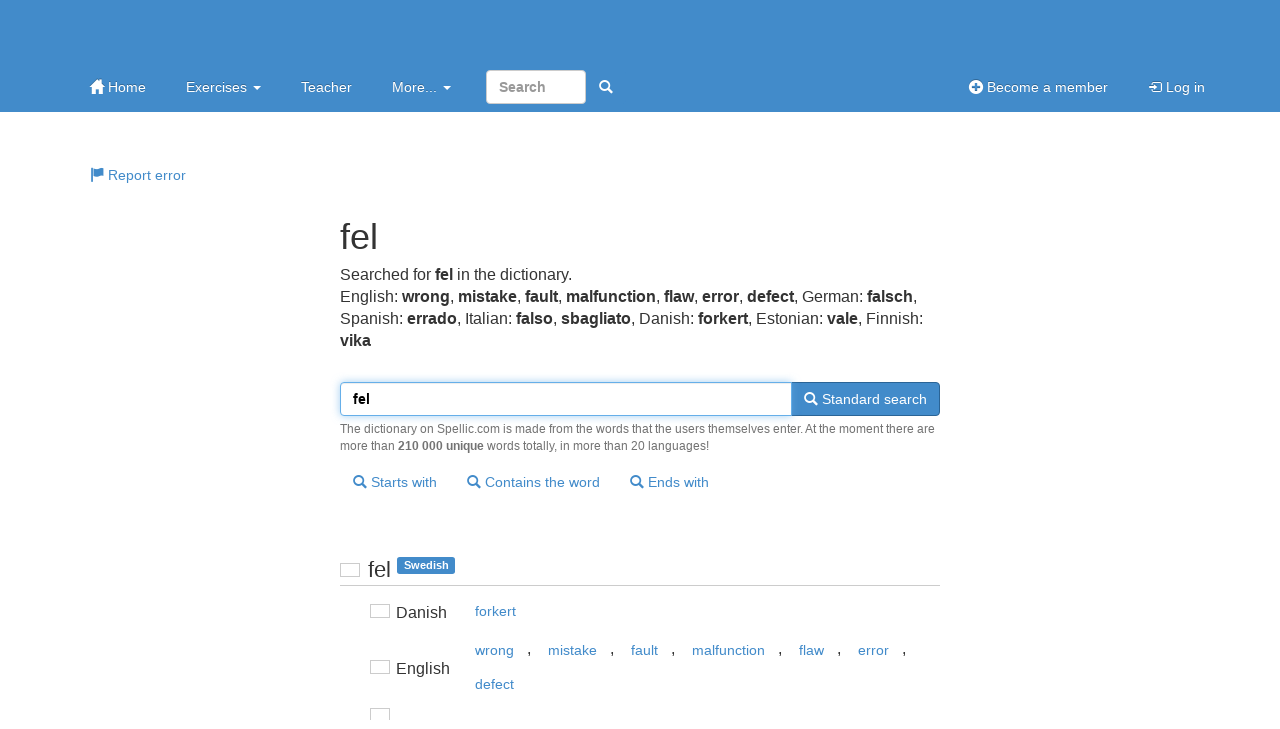

--- FILE ---
content_type: text/html; charset=utf-8
request_url: https://spellic.com/eng/dictionary/fel
body_size: 5188
content:
<!DOCTYPE html>
<html lang="en"><head><meta http-equiv="Content-Type" content="text/html; charset=utf-8" /><meta name="viewport" content="width=device-width, initial-scale=1.0, maximum-scale=1, user-scalable=0, viewport-fit=cover" /><meta http-equiv="X-UA-Compatible" content="IE=edge" /><title>fel - dictionary search on Spellic.com - Spellic.com</title><meta name="description" content="Searched for fel in the dictionary. Translation: English: wrong, mistake, fault, malfunction, flaw, error, defect, German: falsch, Spanish: errado, Italian: falso, sbagliato, Danish: forkert, Estonian: vale, Finnish: vika. Similar words: fil, fela, fiel, fuel, feel, fell. dictionary search on Spellic.com - Spellic.com" /><link rel="apple-touch-icon" href="https://cdn.glosor.eu/apple-touch-icon.png" /><meta property="fb:page_id" content="409819785411" /><meta name="keywords" lang="en" content="fel, dictionary, lexicon, glossary, Swedish, Danish, forkert, English, wrong, mistake, fault, malfunction, flaw, error, defect, Estonian, vale, Finnish, vika, väärin, German, falsch, Italian, falso, sbagliato, Japanese, era, だめです, Latin, culpa, Spanish, errado" /><link rel="stylesheet" type="text/css" href="https://cdn.glosor.eu/c/b-fxfcfd7dd0.css" /><meta name="rating" content="safe for kids" /><link rel="icon" href="https://cdn.glosor.eu/favicon.ico" type="image/x-icon" /><meta name="msapplication-config" content="none" /></head><body><div id="wrap"><div class="navbar navbar-inverse navbar-static-top" role="navigation"><div class="container"><div class="navbar-top hidden-xs"><a class="navbar-brand-large" href="https://spellic.com/eng/" title="Spellic.com" style="background: url(https://cdn.glosor.eu/i/bs/spellic-eng.png) no-repeat left center;background-size: contain;">&nbsp;</a><div class="navbar-ad" ></div></div><div class="navbar-header"><button type="button" class="navbar-toggle" data-toggle="collapse" data-target=".navbar-collapse" title="Toggle navigation"><span class="icon-bar"></span><span class="icon-bar"></span><span class="icon-bar"></span></button><a class="navbar-brand navbar-brand-small" href="https://spellic.com/eng/" title="Spellic.com" style="background: url(https://cdn.glosor.eu/i/bs/spellic-eng.png) no-repeat left center;background-size: contain;">&nbsp;</a></div><div class="navbar-collapse collapse"><ul class="nav navbar-nav"><li><a href="https://spellic.com/eng/"><span class="gi gi-home"></span> Home</a></li><li class="dropdown"><a href="#" class="dropdown-toggle" data-toggle="dropdown">Exercises <b class="caret"></b></a><ul class="dropdown-menu"><li><a href="https://spellic.com/eng/all-exercises/">Exercises</a></li><li class="divider"></li><li><a href="https://spellic.com/eng/all-exercises/">Search</a></li></ul></li><li><a href="https://spellic.com/eng/teacher/">Teacher</a></li><li class="dropdown"><a href="#" class="dropdown-toggle" data-toggle="dropdown">More... <b class="caret"></b></a><ul class="dropdown-menu"><li><a href="https://spellic.com/eng/dictionary/">Dictionary</a></li><li><a href="https://spellic.com/eng/about/">About Spellic.com</a></li><li><a href="https://spellic.com/eng/contact-us/">Contact us</a></li></ul></li><form class="navbar-form navbar-right" method="post" action="https://spellic.com/eng/search/"><input type="search" class="form-control" placeholder="Search" style="width:100px;" name="search" required /><button class="btn btn-primary" type="submit" style="border-color:transparent;"><span class="gi gi-search" title="Search"></span></button></form></ul><ul class="nav navbar-nav navbar-right"><li><a href="https://spellic.com/eng/register/"><span class="gi gi-circle-plus"></span> Become a member</a></li><li><a href="https://spellic.com/eng/"><span class="gi gi-log-in"></span> Log in</a></li></ul></div></div></div><div class="container" id="submenu" style="margin-bottom:15px;"><ul class="nav nav-pills" id="submenu2"><li><a href="https://spellic.com/eng/report-error/?r=l0Py6KVfamRpY3N0fC9lbmcvZGljdGlvbmFyeS9mZWx8ZmVsfDA"  ><span class="gi gi-flag"></span> Report error</a></li></ul></div><div class="container" id="de-c" role="main"><script async nonce="15275567497542504006" src="https://securepubads.g.doubleclick.net/tag/js/gpt.js"></script><script nonce="15275567497542504006">window.googletag = window.googletag || {cmd: []};</script><script async nonce="15275567497542504006" src="https://pagead2.googlesyndication.com/pagead/js/adsbygoogle.js?client=ca-pub-3663161857172650" crossorigin="anonymous"></script><div class="glssection"><h1>fel</h1><p>Searched for <b>fel</b> in the dictionary.<br /><span class="dicS">English: <b><span lang="eng">wrong</span></b>, <b><span lang="eng">mistake</span></b>, <b><span lang="eng">fault</span></b>, <b><span lang="eng">malfunction</span></b>, <b><span lang="eng">flaw</span></b>, <b><span lang="eng">error</span></b>, <b><span lang="eng">defect</span></b>, German: <b><span lang="ger">falsch</span></b>, Spanish: <b><span lang="spa">errado</span></b>, Italian: <b><span lang="ita">falso</span></b>, <b><span lang="ita">sbagliato</span></b>, Danish: <b><span lang="dan">forkert</span></b>, Estonian: <b><span lang="est">vale</span></b>, Finnish: <b><span lang="fin">vika</span></b></span></p></div>
<form action="https://spellic.com/eng/dictionary/" method="post" id="srchform">
			
				
		<div class="glssection">	

							
			<div class="input-group">
				<input type="text" class="form-control" name="word" value="fel" id="srchword" required autofocus />
				<span class="input-group-btn">
					<button type="submit" name="sublike" class="btn btn-primary"><span class="gi gi-search"></span> Standard search</button>
				</span>
							
			</div>
			<span class="help-block">The dictionary on Spellic.com is made from the words that the users themselves enter. At the moment there are more than <b>210 000 unique</b> words totally, in more than 20 languages!</span>
			
			<button type="submit" name="subbegin" class="btn btn-default btn-margin"><span class="gi gi-search"></span> Starts with</button>
			<button type="submit" name="subcont" class="btn btn-default btn-margin"><span class="gi gi-search"></span> Contains the word</button>
			<button type="submit" name="subend" class="btn btn-default btn-margin"><span class="gi gi-search"></span> Ends with</button>

		</div>

		</form>
<div class="glssection">
<table><tr><td colspan="2"><br />
					<h2 class="bordered"><span class="fls fl_swe_s" title="Swedish"></span> <span lang="swe">fel</span> <span class="label label-primary tag">Swedish</span></h2></td></tr>
					<tr><td class="dicC"><span class="fls fl_dnk_s" title="Danish"></span> Danish</td><td class="dicD" lang="dan"><a href="https://spellic.com/eng/dictionary/forkert" hreflang="eng" class="btn btn-default">forkert</a></td></tr><tr><td class="dicC"><span class="fls fl_gbr_s" title="English"></span> English</td><td class="dicD" lang="eng"><a href="https://spellic.com/eng/dictionary/wrong" hreflang="eng" class="btn btn-default">wrong</a>, <a href="https://spellic.com/eng/dictionary/mistake" hreflang="eng" class="btn btn-default">mistake</a>, <a href="https://spellic.com/eng/dictionary/fault" hreflang="eng" class="btn btn-default">fault</a>, <a href="https://spellic.com/eng/dictionary/malfunction" hreflang="eng" class="btn btn-default">malfunction</a>, <a href="https://spellic.com/eng/dictionary/flaw" hreflang="eng" class="btn btn-default">flaw</a>, <a href="https://spellic.com/eng/dictionary/error" hreflang="eng" class="btn btn-default">error</a>, <a href="https://spellic.com/eng/dictionary/defect" hreflang="eng" class="btn btn-default">defect</a></td></tr><tr><td class="dicC"><span class="fls fl_est_s" title="Estonian"></span> Estonian</td><td class="dicD" lang="est"><a href="https://spellic.com/eng/dictionary/vale" hreflang="eng" class="btn btn-default">vale</a></td></tr><tr><td class="dicC"><span class="fls fl_fin_s" title="Finnish"></span> Finnish</td><td class="dicD" lang="fin"><a href="https://spellic.com/eng/dictionary/vika" hreflang="eng" class="btn btn-default">vika</a>, <a href="https://spellic.com/eng/dictionary/v%C3%A4%C3%A4rin" hreflang="eng" class="btn btn-default">väärin</a></td></tr><tr><td class="dicC"><span class="fls fl_deu_s" title="German"></span> German</td><td class="dicD" lang="ger"><a href="https://spellic.com/eng/dictionary/falsch" hreflang="eng" class="btn btn-default">falsch</a></td></tr><tr><td class="dicC"><span class="fls fl_ita_s" title="Italian"></span> Italian</td><td class="dicD" lang="ita"><a href="https://spellic.com/eng/dictionary/falso" hreflang="eng" class="btn btn-default">falso</a>, <a href="https://spellic.com/eng/dictionary/sbagliato" hreflang="eng" class="btn btn-default">sbagliato</a></td></tr><tr><td class="dicC"><span class="fls fl_jpn_s" title="Japanese"></span> Japanese</td><td class="dicD" lang="jpn"><a href="https://spellic.com/eng/dictionary/era" hreflang="eng" class="btn btn-default">era</a>, <a href="https://spellic.com/eng/dictionary/%E3%81%A0%E3%82%81%E3%81%A7%E3%81%99" hreflang="eng" class="btn btn-default">だめです</a></td></tr><tr><td class="dicC"><span class="fls fl___2_s" title="Latin"></span> Latin</td><td class="dicD" lang="lat"><a href="https://spellic.com/eng/dictionary/culpa" hreflang="eng" class="btn btn-default">culpa</a></td></tr><tr><td class="dicC"><span class="fls fl_esp_s" title="Spanish"></span> Spanish</td><td class="dicD" lang="spa"><a href="https://spellic.com/eng/dictionary/errado" hreflang="eng" class="btn btn-default">errado</a></td></tr><tr><td colspan="2"><br />
					<h2 class="bordered"><span class="fls fl_tur_s" title="Turkish"></span> <span lang="tur">fil</span> <span class="label label-primary tag">Turkish</span></h2></td></tr>
					<tr><td class="dicC"><span class="fls fl_swe_s" title="Swedish"></span> Swedish</td><td class="dicD" lang="swe"><a href="https://spellic.com/eng/dictionary/elefant" hreflang="eng" class="btn btn-default">elefant</a></td></tr><tr><td colspan="2"><br />
					<h2 class="bordered"><span class="fls fl_swe_s" title="Swedish"></span> <span lang="swe">fela</span> <span class="label label-primary tag">Swedish</span></h2></td></tr>
					<tr><td class="dicC"><span class="fls fl_gbr_s" title="English"></span> English</td><td class="dicD" lang="eng"><a href="https://spellic.com/eng/dictionary/fiddle" hreflang="eng" class="btn btn-default">fiddle</a>, <a href="https://spellic.com/eng/dictionary/err" hreflang="eng" class="btn btn-default">err</a></td></tr><tr><td colspan="2"><br />
					<h2 class="bordered"><span class="fls fl_fra_s" title="French"></span> <span lang="fre">fil</span> <span class="label label-primary tag">French</span></h2></td></tr>
					<tr><td class="dicC"><span class="fls fl_cze_s" title="Czech"></span> Czech</td><td class="dicD" lang="cze"><a href="https://spellic.com/eng/dictionary/dr%C3%A1t" hreflang="eng" class="btn btn-default">drát</a></td></tr><tr><td class="dicC"><span class="fls fl_dnk_s" title="Danish"></span> Danish</td><td class="dicD" lang="dan"><a href="https://spellic.com/eng/dictionary/tr%C3%A5d" hreflang="eng" class="btn btn-default">tråd</a></td></tr><tr><td class="dicC"><span class="fls fl_nld_s" title="Dutch"></span> Dutch</td><td class="dicD" lang="dut"><a href="https://spellic.com/eng/dictionary/draad" hreflang="eng" class="btn btn-default">draad</a></td></tr><tr><td class="dicC"><span class="fls fl_gbr_s" title="English"></span> English</td><td class="dicD" lang="eng"><a href="https://spellic.com/eng/dictionary/wire" hreflang="eng" class="btn btn-default">wire</a></td></tr><tr><td class="dicC"><span class="fls fl_fin_s" title="Finnish"></span> Finnish</td><td class="dicD" lang="fin"><a href="https://spellic.com/eng/dictionary/lanka" hreflang="eng" class="btn btn-default">lanka</a></td></tr><tr><td class="dicC"><span class="fls fl_deu_s" title="German"></span> German</td><td class="dicD" lang="ger"><a href="https://spellic.com/eng/dictionary/Draht" hreflang="eng" class="btn btn-default">Draht</a></td></tr><tr><td class="dicC"><span class="fls fl_grc_s" title="Greek"></span> Greek</td><td class="dicD" lang="gre"><a href="https://spellic.com/eng/dictionary/%CF%83%CF%8D%CF%81%CE%BC%CE%B1" hreflang="eng" class="btn btn-default">σύρμα</a></td></tr><tr><td class="dicC"><span class="fls fl_hun_s" title="Hungarian"></span> Hungarian</td><td class="dicD" lang="hun"><a href="https://spellic.com/eng/dictionary/huzal" hreflang="eng" class="btn btn-default">huzal</a></td></tr><tr><td class="dicC"><span class="fls fl_ita_s" title="Italian"></span> Italian</td><td class="dicD" lang="ita"><a href="https://spellic.com/eng/dictionary/filo" hreflang="eng" class="btn btn-default">filo</a></td></tr><tr><td class="dicC"><span class="fls fl_lva_s" title="Latvian"></span> Latvian</td><td class="dicD" lang="lav"><a href="https://spellic.com/eng/dictionary/stieple" hreflang="eng" class="btn btn-default">stieple</a></td></tr><tr><td class="dicC"><span class="fls fl_pol_s" title="Polish"></span> Polish</td><td class="dicD" lang="pol"><a href="https://spellic.com/eng/dictionary/drut" hreflang="eng" class="btn btn-default">drut</a></td></tr><tr><td class="dicC"><span class="fls fl_prt_s" title="Portuguese"></span> Portuguese</td><td class="dicD" lang="por"><a href="https://spellic.com/eng/dictionary/fio" hreflang="eng" class="btn btn-default">fio</a></td></tr><tr><td class="dicC"><span class="fls fl_svn_s" title="Slovenian"></span> Slovenian</td><td class="dicD" lang="slv"><a href="https://spellic.com/eng/dictionary/%C5%BEica" hreflang="eng" class="btn btn-default">žica</a></td></tr><tr><td class="dicC"><span class="fls fl_esp_s" title="Spanish"></span> Spanish</td><td class="dicD" lang="spa"><a href="https://spellic.com/eng/dictionary/alambre" hreflang="eng" class="btn btn-default">alambre</a></td></tr><tr><td class="dicC"><span class="fls fl_swe_s" title="Swedish"></span> Swedish</td><td class="dicD" lang="swe"><a href="https://spellic.com/eng/dictionary/tr%C3%A5d" hreflang="eng" class="btn btn-default">tråd</a></td></tr><tr><td colspan="2"><br />
					<h2 class="bordered"><span class="fls fl_deu_s" title="German"></span> <span lang="ger">fiel</span> <span class="label label-primary tag">German</span></h2></td></tr>
					<tr><td class="dicC"><span class="fls fl_gbr_s" title="English"></span> English</td><td class="dicD" lang="eng"><a href="https://spellic.com/eng/dictionary/fell" hreflang="eng" class="btn btn-default">fell</a></td></tr><tr><td colspan="2"><br />
					<h2 class="bordered"><span class="fls fl_esp_s" title="Spanish"></span> <span lang="spa">fiel</span> <span class="label label-primary tag">Spanish</span></h2></td></tr>
					<tr><td class="dicC"><span class="fls fl_gbr_s" title="English"></span> English</td><td class="dicD" lang="eng"><a href="https://spellic.com/eng/dictionary/loyal" hreflang="eng" class="btn btn-default">loyal</a></td></tr><tr><td class="dicC"><span class="fls fl_swe_s" title="Swedish"></span> Swedish</td><td class="dicD" lang="swe"><a href="https://spellic.com/eng/dictionary/trogen" hreflang="eng" class="btn btn-default">trogen</a></td></tr><tr><td colspan="2"><br />
					<h2 class="bordered"><span class="fls fl_gbr_s" title="English"></span> <span lang="eng">fuel</span> <span class="label label-primary tag">English</span></h2></td></tr>
					<tr><td class="dicC"><span class="fls fl_cze_s" title="Czech"></span> Czech</td><td class="dicD" lang="cze"><a href="https://spellic.com/eng/dictionary/palivo" hreflang="eng" class="btn btn-default">palivo</a></td></tr><tr><td class="dicC"><span class="fls fl_dnk_s" title="Danish"></span> Danish</td><td class="dicD" lang="dan"><a href="https://spellic.com/eng/dictionary/br%C3%A6ndsel" hreflang="eng" class="btn btn-default">brændsel</a></td></tr><tr><td class="dicC"><span class="fls fl_nld_s" title="Dutch"></span> Dutch</td><td class="dicD" lang="dut"><a href="https://spellic.com/eng/dictionary/brandstof" hreflang="eng" class="btn btn-default">brandstof</a></td></tr><tr><td class="dicC"><span class="fls fl_fin_s" title="Finnish"></span> Finnish</td><td class="dicD" lang="fin"><a href="https://spellic.com/eng/dictionary/polttoaine" hreflang="eng" class="btn btn-default">polttoaine</a></td></tr><tr><td class="dicC"><span class="fls fl_fra_s" title="French"></span> French</td><td class="dicD" lang="fre"><a href="https://spellic.com/eng/dictionary/combustible" hreflang="eng" class="btn btn-default">combustible</a></td></tr><tr><td class="dicC"><span class="fls fl_deu_s" title="German"></span> German</td><td class="dicD" lang="ger"><a href="https://spellic.com/eng/dictionary/Brennstoff" hreflang="eng" class="btn btn-default">Brennstoff</a></td></tr><tr><td class="dicC"><span class="fls fl_grc_s" title="Greek"></span> Greek</td><td class="dicD" lang="gre"><a href="https://spellic.com/eng/dictionary/%CE%BA%CE%B1%CF%8D%CF%83%CE%B9%CE%BC%CE%B1" hreflang="eng" class="btn btn-default">καύσιμα</a></td></tr><tr><td class="dicC"><span class="fls fl_hun_s" title="Hungarian"></span> Hungarian</td><td class="dicD" lang="hun"><a href="https://spellic.com/eng/dictionary/t%C3%BCzel%C5%91anyag" hreflang="eng" class="btn btn-default">tüzelőanyag</a></td></tr><tr><td class="dicC"><span class="fls fl_ita_s" title="Italian"></span> Italian</td><td class="dicD" lang="ita"><a href="https://spellic.com/eng/dictionary/combustibile" hreflang="eng" class="btn btn-default">combustibile</a></td></tr><tr><td class="dicC"><span class="fls fl_lva_s" title="Latvian"></span> Latvian</td><td class="dicD" lang="lav"><a href="https://spellic.com/eng/dictionary/degviela" hreflang="eng" class="btn btn-default">degviela</a></td></tr><tr><td class="dicC"><span class="fls fl_pol_s" title="Polish"></span> Polish</td><td class="dicD" lang="pol"><a href="https://spellic.com/eng/dictionary/paliwo" hreflang="eng" class="btn btn-default">paliwo</a></td></tr><tr><td class="dicC"><span class="fls fl_prt_s" title="Portuguese"></span> Portuguese</td><td class="dicD" lang="por"><a href="https://spellic.com/eng/dictionary/combust%C3%ADvel" hreflang="eng" class="btn btn-default">combustível</a></td></tr><tr><td class="dicC"><span class="fls fl_svn_s" title="Slovenian"></span> Slovenian</td><td class="dicD" lang="slv"><a href="https://spellic.com/eng/dictionary/gorivo" hreflang="eng" class="btn btn-default">gorivo</a></td></tr><tr><td class="dicC"><span class="fls fl_esp_s" title="Spanish"></span> Spanish</td><td class="dicD" lang="spa"><a href="https://spellic.com/eng/dictionary/combustible" hreflang="eng" class="btn btn-default">combustible</a></td></tr><tr><td class="dicC"><span class="fls fl_swe_s" title="Swedish"></span> Swedish</td><td class="dicD" lang="swe"><a href="https://spellic.com/eng/dictionary/br%C3%A4nsle" hreflang="eng" class="btn btn-default">bränsle</a>, <a href="https://spellic.com/eng/dictionary/underbl%C3%A5sa" hreflang="eng" class="btn btn-default">underblåsa</a>, <a href="https://spellic.com/eng/dictionary/underst%C3%B6dja" hreflang="eng" class="btn btn-default">understödja</a></td></tr><tr><td colspan="2"><br />
					<h2 class="bordered"><span class="fls fl_gbr_s" title="English"></span> <span lang="eng">feel</span> <span class="label label-primary tag">English</span></h2></td></tr>
					<tr><td class="dicC"><span class="fls fl_deu_s" title="German"></span> German</td><td class="dicD" lang="ger"><a href="https://spellic.com/eng/dictionary/f%C3%BChlen" hreflang="eng" class="btn btn-default">fühlen</a></td></tr><tr><td class="dicC"><span class="fls fl_swe_s" title="Swedish"></span> Swedish</td><td class="dicD" lang="swe"><a href="https://spellic.com/eng/dictionary/k%C3%A4nna%20sig" hreflang="eng" class="btn btn-default">känna sig</a>, <a href="https://spellic.com/eng/dictionary/k%C3%A4nna" hreflang="eng" class="btn btn-default">känna</a>, <a href="https://spellic.com/eng/dictionary/m%C3%A5r" hreflang="eng" class="btn btn-default">mår</a>, <a href="https://spellic.com/eng/dictionary/atmosf%C3%A4r" hreflang="eng" class="btn btn-default">atmosfär</a>, <a href="https://spellic.com/eng/dictionary/k%C3%A4nsla" hreflang="eng" class="btn btn-default">känsla</a>, <a href="https://spellic.com/eng/dictionary/k%C3%A4nna%20p%C3%A5%20sig" hreflang="eng" class="btn btn-default">känna på sig</a>, <a href="https://spellic.com/eng/dictionary/k%C3%A4nns" hreflang="eng" class="btn btn-default">känns</a>, <a href="https://spellic.com/eng/dictionary/tycka" hreflang="eng" class="btn btn-default">tycka</a>, <a href="https://spellic.com/eng/dictionary/k%C3%A4nnas" hreflang="eng" class="btn btn-default">kännas</a>, <a href="https://spellic.com/eng/dictionary/k%C3%A4nna%20p%C3%A5" hreflang="eng" class="btn btn-default">känna på</a></td></tr><tr><td colspan="2"><br />
					<h2 class="bordered"><span class="fls fl_gbr_s" title="English"></span> <span lang="eng">fell</span> <span class="label label-primary tag">English</span></h2></td></tr>
					<tr><td class="dicC"><span class="fls fl_deu_s" title="German"></span> German</td><td class="dicD" lang="ger"><a href="https://spellic.com/eng/dictionary/fiel" hreflang="eng" class="btn btn-default">fiel</a>, <a href="https://spellic.com/eng/dictionary/f%C3%A4llen" hreflang="eng" class="btn btn-default">fällen</a>, <a href="https://spellic.com/eng/dictionary/niederschlagen" hreflang="eng" class="btn btn-default">niederschlagen</a>, <a href="https://spellic.com/eng/dictionary/schlagen" hreflang="eng" class="btn btn-default">schlagen</a></td></tr><tr><td class="dicC"><span class="fls fl_swe_s" title="Swedish"></span> Swedish</td><td class="dicD" lang="swe"><a href="https://spellic.com/eng/dictionary/f%C3%B6ll" hreflang="eng" class="btn btn-default">föll</a>, <a href="https://spellic.com/eng/dictionary/ramlade" hreflang="eng" class="btn btn-default">ramlade</a>, <a href="https://spellic.com/eng/dictionary/avverka" hreflang="eng" class="btn btn-default">avverka</a>, <a href="https://spellic.com/eng/dictionary/f%C3%A4lla" hreflang="eng" class="btn btn-default">fälla</a>, <a href="https://spellic.com/eng/dictionary/h%C3%B6glands%C3%A5s" hreflang="eng" class="btn btn-default">höglandsås</a>, <a href="https://spellic.com/eng/dictionary/h%C3%B6glandshed" hreflang="eng" class="btn btn-default">höglandshed</a></td></tr><tr><td colspan="2"><br />
					<h2 class="bordered"><span class="fls fl_gbr_s" title="English"></span> <span lang="eng">fil</span> <span class="label label-primary tag">English</span></h2></td></tr>
					<tr><td class="dicC"><span class="fls fl_swe_s" title="Swedish"></span> Swedish</td><td class="dicD" lang="swe"><a href="https://spellic.com/eng/dictionary/file" hreflang="eng" class="btn btn-default">file</a></td></tr><tr><td colspan="2"><br />
					<h2 class="bordered"><span class="fls fl_swe_s" title="Swedish"></span> <span lang="swe">fil</span> <span class="label label-primary tag">Swedish</span></h2></td></tr>
					<tr><td class="dicC"><span class="fls fl_gbr_s" title="English"></span> English</td><td class="dicD" lang="eng"><a href="https://spellic.com/eng/dictionary/lane" hreflang="eng" class="btn btn-default">lane</a>, <a href="https://spellic.com/eng/dictionary/rasp" hreflang="eng" class="btn btn-default">rasp</a>, <a href="https://spellic.com/eng/dictionary/file" hreflang="eng" class="btn btn-default">file</a></td></tr><tr><td class="dicC"><span class="fls fl_fra_s" title="French"></span> French</td><td class="dicD" lang="fre"><a href="https://spellic.com/eng/dictionary/fichier" hreflang="eng" class="btn btn-default">fichier</a></td></tr><tr><td colspan="2"><br />
					<h2 class="bordered"><span class="fls fl_swe_s" title="Swedish"></span> <span lang="swe">ful</span> <span class="label label-primary tag">Swedish</span></h2></td></tr>
					<tr><td class="dicC"><span class="fls fl_dnk_s" title="Danish"></span> Danish</td><td class="dicD" lang="dan"><a href="https://spellic.com/eng/dictionary/grim" hreflang="eng" class="btn btn-default">grim</a></td></tr><tr><td class="dicC"><span class="fls fl_gbr_s" title="English"></span> English</td><td class="dicD" lang="eng"><a href="https://spellic.com/eng/dictionary/ugly" hreflang="eng" class="btn btn-default">ugly</a>, <a href="https://spellic.com/eng/dictionary/unsightly" hreflang="eng" class="btn btn-default">unsightly</a>, <a href="https://spellic.com/eng/dictionary/hideous" hreflang="eng" class="btn btn-default">hideous</a>, <a href="https://spellic.com/eng/dictionary/vicious" hreflang="eng" class="btn btn-default">vicious</a>, <a href="https://spellic.com/eng/dictionary/plain" hreflang="eng" class="btn btn-default">plain</a></td></tr><tr><td class="dicC"><span class="fls fl_est_s" title="Estonian"></span> Estonian</td><td class="dicD" lang="est"><a href="https://spellic.com/eng/dictionary/kole" hreflang="eng" class="btn btn-default">kole</a></td></tr><tr><td class="dicC"><span class="fls fl_fra_s" title="French"></span> French</td><td class="dicD" lang="fre"><a href="https://spellic.com/eng/dictionary/laide" hreflang="eng" class="btn btn-default">laide</a>, <a href="https://spellic.com/eng/dictionary/moche" hreflang="eng" class="btn btn-default">moche</a>, <a href="https://spellic.com/eng/dictionary/laid" hreflang="eng" class="btn btn-default">laid</a>, <a href="https://spellic.com/eng/dictionary/vilain" hreflang="eng" class="btn btn-default">vilain</a></td></tr><tr><td class="dicC"><span class="fls fl_deu_s" title="German"></span> German</td><td class="dicD" lang="ger"><a href="https://spellic.com/eng/dictionary/h%C3%A4%C3%9Flich" hreflang="eng" class="btn btn-default">häßlich</a>, <a href="https://spellic.com/eng/dictionary/h%C3%A4sslich" hreflang="eng" class="btn btn-default">hässlich</a></td></tr><tr><td class="dicC"><span class="fls fl_hun_s" title="Hungarian"></span> Hungarian</td><td class="dicD" lang="hun"><a href="https://spellic.com/eng/dictionary/cs%C3%BAnya" hreflang="eng" class="btn btn-default">csúnya</a></td></tr><tr><td class="dicC"><span class="fls fl_ita_s" title="Italian"></span> Italian</td><td class="dicD" lang="ita"><a href="https://spellic.com/eng/dictionary/brutto" hreflang="eng" class="btn btn-default">brutto</a></td></tr><tr><td class="dicC"><span class="fls fl_rus_s" title="Russian"></span> Russian</td><td class="dicD" lang="rus"><a href="https://spellic.com/eng/dictionary/%D0%BD%D0%B5%D0%BA%D1%80%D0%B0%D1%81%D0%B8%D0%B2%D1%8B%D0%B9" hreflang="eng" class="btn btn-default">некрасивый</a></td></tr><tr><td class="dicC"><span class="fls fl_esp_s" title="Spanish"></span> Spanish</td><td class="dicD" lang="spa"><a href="https://spellic.com/eng/dictionary/fea" hreflang="eng" class="btn btn-default">fea</a>, <a href="https://spellic.com/eng/dictionary/feo" hreflang="eng" class="btn btn-default">feo</a></td></tr><tr><td colspan="2"><br />
					<h2 class="bordered"><span class="fls fl_swe_s" title="Swedish"></span> <span lang="swe">föl</span> <span class="label label-primary tag">Swedish</span></h2></td></tr>
					<tr><td class="dicC"><span class="fls fl_gbr_s" title="English"></span> English</td><td class="dicD" lang="eng"><a href="https://spellic.com/eng/dictionary/foal" hreflang="eng" class="btn btn-default">foal</a></td></tr><tr><td colspan="2"><br />
					<h2 class="bordered"><span class="fls fl_gbr_s" title="English"></span> <span lang="eng">flea</span> <span class="label label-primary tag">English</span></h2></td></tr>
					<tr><td class="dicC"><span class="fls fl_swe_s" title="Swedish"></span> Swedish</td><td class="dicD" lang="swe"><a href="https://spellic.com/eng/dictionary/loppa" hreflang="eng" class="btn btn-default">loppa</a></td></tr><tr><td colspan="2"><br />
					<h2 class="bordered"><span class="fls fl_gbr_s" title="English"></span> <span lang="eng">fall</span> <span class="label label-primary tag">English</span></h2></td></tr>
					<tr><td class="dicC"><span class="fls fl_deu_s" title="German"></span> German</td><td class="dicD" lang="ger"><a href="https://spellic.com/eng/dictionary/absinken" hreflang="eng" class="btn btn-default">absinken</a>, <a href="https://spellic.com/eng/dictionary/abst%C3%BCrzen" hreflang="eng" class="btn btn-default">abstürzen</a>, <a href="https://spellic.com/eng/dictionary/Absturz" hreflang="eng" class="btn btn-default">Absturz</a>, <a href="https://spellic.com/eng/dictionary/Anbruch" hreflang="eng" class="btn btn-default">Anbruch</a>, <a href="https://spellic.com/eng/dictionary/Herbst" hreflang="eng" class="btn btn-default">Herbst</a>, <a href="https://spellic.com/eng/dictionary/Sturz" hreflang="eng" class="btn btn-default">Sturz</a>, <a href="https://spellic.com/eng/dictionary/fallen" hreflang="eng" class="btn btn-default">fallen</a></td></tr><tr><td class="dicC"><span class="fls fl_swe_s" title="Swedish"></span> Swedish</td><td class="dicD" lang="swe"><a href="https://spellic.com/eng/dictionary/h%C3%B6st" hreflang="eng" class="btn btn-default">höst</a>, <a href="https://spellic.com/eng/dictionary/minskning" hreflang="eng" class="btn btn-default">minskning</a>, <a href="https://spellic.com/eng/dictionary/nedg%C3%A5ng" hreflang="eng" class="btn btn-default">nedgång</a>, <a href="https://spellic.com/eng/dictionary/ramla" hreflang="eng" class="btn btn-default">ramla</a>, <a href="https://spellic.com/eng/dictionary/stupa" hreflang="eng" class="btn btn-default">stupa</a>, <a href="https://spellic.com/eng/dictionary/falla" hreflang="eng" class="btn btn-default">falla</a>, <a href="https://spellic.com/eng/dictionary/faller" hreflang="eng" class="btn btn-default">faller</a></td></tr><tr><td colspan="2"><br />
					<h2 class="bordered"><span class="fls fl_gbr_s" title="English"></span> <span lang="eng">fowl</span> <span class="label label-primary tag">English</span></h2></td></tr>
					<tr><td class="dicC"><span class="fls fl_deu_s" title="German"></span> German</td><td class="dicD" lang="ger"><a href="https://spellic.com/eng/dictionary/Gefl%C3%BCgel" hreflang="eng" class="btn btn-default">Geflügel</a>, <a href="https://spellic.com/eng/dictionary/Huhn" hreflang="eng" class="btn btn-default">Huhn</a></td></tr><tr><td class="dicC"><span class="fls fl_swe_s" title="Swedish"></span> Swedish</td><td class="dicD" lang="swe"><a href="https://spellic.com/eng/dictionary/fj%C3%A4derf%C3%A4" hreflang="eng" class="btn btn-default">fjäderfä</a>, <a href="https://spellic.com/eng/dictionary/f%C3%A5gel" hreflang="eng" class="btn btn-default">fågel</a>, <a href="https://spellic.com/eng/dictionary/h%C3%B6ns" hreflang="eng" class="btn btn-default">höns</a></td></tr><tr><td colspan="2"><br />
					<h2 class="bordered"><span class="fls fl_gbr_s" title="English"></span> <span lang="eng">flew</span> <span class="label label-primary tag">English</span></h2></td></tr>
					<tr><td class="dicC"><span class="fls fl_deu_s" title="German"></span> German</td><td class="dicD" lang="ger"><a href="https://spellic.com/eng/dictionary/flog" hreflang="eng" class="btn btn-default">flog</a></td></tr><tr><td class="dicC"><span class="fls fl_swe_s" title="Swedish"></span> Swedish</td><td class="dicD" lang="swe"><a href="https://spellic.com/eng/dictionary/fl%C3%B6g" hreflang="eng" class="btn btn-default">flög</a></td></tr><tr><td colspan="2"><br />
					<h2 class="bordered"><span class="fls fl_gbr_s" title="English"></span> <span lang="eng">flee</span> <span class="label label-primary tag">English</span></h2></td></tr>
					<tr><td class="dicC"><span class="fls fl_swe_s" title="Swedish"></span> Swedish</td><td class="dicD" lang="swe"><a href="https://spellic.com/eng/dictionary/fly" hreflang="eng" class="btn btn-default">fly</a>, <a href="https://spellic.com/eng/dictionary/fly%20fr%C3%A5n" hreflang="eng" class="btn btn-default">fly från</a>, <a href="https://spellic.com/eng/dictionary/flyr" hreflang="eng" class="btn btn-default">flyr</a></td></tr><tr><td colspan="2"><br />
					<h2 class="bordered"><span class="fls fl_gbr_s" title="English"></span> <span lang="eng">foal</span> <span class="label label-primary tag">English</span></h2></td></tr>
					<tr><td class="dicC"><span class="fls fl_swe_s" title="Swedish"></span> Swedish</td><td class="dicD" lang="swe"><a href="https://spellic.com/eng/dictionary/f%C3%B6l" hreflang="eng" class="btn btn-default">föl</a>, <a href="https://spellic.com/eng/dictionary/f%C3%B6la" hreflang="eng" class="btn btn-default">föla</a></td></tr><tr><td colspan="2"><br />
					<h2 class="bordered"><span class="fls fl_gbr_s" title="English"></span> <span lang="eng">fella</span> <span class="label label-primary tag">English</span></h2></td></tr>
					<tr><td class="dicC"><span class="fls fl_swe_s" title="Swedish"></span> Swedish</td><td class="dicD" lang="swe"><a href="https://spellic.com/eng/dictionary/kille" hreflang="eng" class="btn btn-default">kille</a>, <a href="https://spellic.com/eng/dictionary/snubbe" hreflang="eng" class="btn btn-default">snubbe</a></td></tr></table><br /><br />A maximum of <b>20</b> results are shown.<br />
</div>
</div>
</div><footer id="footer"><div class="container"><div class="row"><div class="col-sm-3"><a href="https://spellic.com/eng/cookies/" rel="appendix">We are using cookies</a></div><div class="col-sm-3 hidden-xs"><a href="https://spellic.com/eng/contact-us/" rel="section">Contact us</a></div><div class="col-sm-3 hidden-xs"><a href="https://spellic.com/eng/terms-of-service/" rel="index">Terms of Service</a></div><div class="col-sm-3">&copy; 2005-2026 <a href="https://spellic.com/eng/" rel="start">Spellic.com</a></div></div></div></footer><div class="modal fade" id="myM" tabindex="-1" role="dialog" aria-labelledby="myML" aria-hidden="true" style="display:none;"><div class="modal-dialog"><div class="modal-content"><div class="modal-header"><button type="button" class="close" data-dismiss="modal" aria-hidden="true">&times;</button><h2 class="modal-title" id="myML"></h2></div><div class="modal-body" id="myMB"></div></div></div></div>
<script nonce="15275567497542504006">window.gC={a:true,v:"https://spellic.com/a.php?r=3KtJOGiQSmVuZ3xWYWxpZGF0ZXwwfDB8MHx8MTAxMDkzNDg3M3ww",j:[],j2:[],s:[],p:"",cs:"15275567497542504006",c:function(){

			$("#srchword").keyup(function(ev){
				$("#srchform").attr("action","https://spellic.com/eng/dictionary/"+$(this).val());
			});

}};(function(d,i){var c=false,h=true,k=d.document,j=k.documentElement,a=k.addEventListener,n=a?"addEventListener":"attachEvent",l=a?"removeEventListener":"detachEvent",b=a?"":"on",m=function(o){if(o.type=="readystatechange"&&k.readyState!="complete"){return;}(o.type=="load"?d:k)[l](b+o.type,m,false);if(!c&&(c=true)){i.call(d,o.type||o);}},g=function(){try{j.doScroll("left");}catch(o){setTimeout(g,50);return;}m("poll");};if(k.readyState=="complete"){i.call(d,"lazy");}else{if(!a&&j.doScroll){try{h=!d.frameElement;}catch(f){}if(h){g();}}k[n](b+"DOMContentLoaded",m,false);k[n](b+"readystatechange",m,false);d[n](b+"load",m,false);}})(window,function(){(function(a,b,c,d){c=document.createElement(b);d=document.getElementsByTagName(b)[0];c.setAttribute("nonce","15275567497542504006");c.async=1;c.src=a;d.parentNode.insertBefore(c,d);})("https://cdn.glosor.eu/j/b2-fzfcfd7dd0.js","script");});</script>
</body></html>

--- FILE ---
content_type: text/html; charset=utf-8
request_url: https://www.google.com/recaptcha/api2/aframe
body_size: 264
content:
<!DOCTYPE HTML><html><head><meta http-equiv="content-type" content="text/html; charset=UTF-8"></head><body><script nonce="iFLwtpb-8qd5mbbkNc6eqw">/** Anti-fraud and anti-abuse applications only. See google.com/recaptcha */ try{var clients={'sodar':'https://pagead2.googlesyndication.com/pagead/sodar?'};window.addEventListener("message",function(a){try{if(a.source===window.parent){var b=JSON.parse(a.data);var c=clients[b['id']];if(c){var d=document.createElement('img');d.src=c+b['params']+'&rc='+(localStorage.getItem("rc::a")?sessionStorage.getItem("rc::b"):"");window.document.body.appendChild(d);sessionStorage.setItem("rc::e",parseInt(sessionStorage.getItem("rc::e")||0)+1);localStorage.setItem("rc::h",'1768477183211');}}}catch(b){}});window.parent.postMessage("_grecaptcha_ready", "*");}catch(b){}</script></body></html>

--- FILE ---
content_type: text/css; charset=iso-8859-1
request_url: https://cdn.glosor.eu/c/b-fxfcfd7dd0.css
body_size: 16652
content:
/*!
 * Bootstrap v3.1.1 (http://getbootstrap.com)
 * Copyright 2011-2014 Twitter, Inc.
 * Licensed under MIT (https://github.com/twbs/bootstrap/blob/master/LICENSE)
 *//*! normalize.css v3.0.0 | MIT License | git.io/normalize */article,aside,details,figcaption,footer,header,hgroup,main,nav,section,summary{display:block}audio,canvas,progress,video{display:inline-block;vertical-align:baseline}audio:not([controls]){display:none;height:0}[hidden],template{display:none}a{background:transparent}a:active,a:hover{outline:0}abbr[title]{border-bottom:1px dotted}b,strong{font-weight:bold}dfn{font-style:italic}h1{margin:.67em 0;font-size:36px}svg:not(:root){overflow:hidden}
button,input,optgroup,select,textarea{color:inherit;font:inherit;margin:0}button{overflow:visible}button,select{text-transform:none}button,html input[type="button"],input[type="reset"],input[type="submit"]{-webkit-appearance:button;cursor:pointer}button[disabled],html input[disabled]{cursor:default}button::-moz-focus-inner,input::-moz-focus-inner{border:0;padding:0}input{line-height:normal}input[type="checkbox"],input[type="radio"]{box-sizing:border-box;padding:0}
input[type="number"]::-webkit-inner-spin-button,input[type="number"]::-webkit-outer-spin-button{height:auto}input[type="search"]{-webkit-appearance:none;box-sizing:border-box}input[type="search"]::-webkit-search-cancel-button,input[type="search"]::-webkit-search-decoration{-webkit-appearance:none}textarea{overflow:auto}optgroup{font-weight:bold}td,th{padding:0}*{box-sizing:border-box}
*:before,*:after{box-sizing:border-box}html{font-family:sans-serif;-ms-text-size-adjust:100%;-webkit-text-size-adjust:100%;font-size:62.5%;-webkit-tap-highlight-color:rgba(0,0,0,0)}body{margin:0;font-family:"Helvetica Neue",Helvetica,Arial,sans-serif;font-size:14px;line-height:1.42857143;color:#333;background-color:#fff}input,button,select,textarea{font-family:inherit;font-size:inherit;line-height:inherit}a{color:#428bca;text-decoration:none;cursor:pointer}a:hover,a:focus{color:#2a6496;text-decoration:underline}
a:focus{outline:thin dotted;outline:5px auto -webkit-focus-ring-color;outline-offset:-2px}img{border:0;vertical-align:middle}.img-responsive,.thumbnail>img,.thumbnail a>img{display:block;max-width:100%;height:auto}hr{box-sizing:content-box;height:0;margin-top:20px;margin-bottom:20px;border:0;border-top:1px solid #eee}.sr-only{position:absolute;width:1px;height:1px;margin:-1px;padding:0;overflow:hidden;clip:rect(0,0,0,0);border:0}h1,h2{font-family:inherit;font-weight:500;line-height:1.1;color:inherit;margin-top:20px;margin-bottom:10px}
h2{font-size:30px}p{margin:0 0 10px}.lead{margin-bottom:20px;font-size:16px;font-weight:200;line-height:1.4}@media(min-width:768px){.lead{font-size:21px}}.text-primary{color:#428bca}a.text-primary:hover{color:#3071a9}.text-success{color:#3c763d}a.text-success:hover{color:#2b542c}.text-info{color:#31708f}a.text-info:hover{color:#245269}.text-warning{color:#8a6d3b}a.text-warning:hover{color:#66512c}.text-danger{color:#a94442}a.text-danger:hover{color:#843534}.bg-primary{color:#fff;background-color:#428bca}a.bg-primary:hover{background-color:#3071a9}
.bg-success{background-color:#dff0d8}a.bg-success:hover{background-color:#c1e2b3}.bg-info{background-color:#d9edf7}a.bg-info:hover{background-color:#afd9ee}.bg-warning{background-color:#fcf8e3}a.bg-warning:hover{background-color:#f7ecb5}.bg-danger{background-color:#f2dede}a.bg-danger:hover{background-color:#e4b9b9}ul,ol{margin-top:0;margin-bottom:10px}ul ul,ol ul,ul ol,ol ol{margin-bottom:0}dl{margin-top:0;margin-bottom:20px}dt,dd{line-height:1.42857143}dt{font-weight:bold}dd{margin-left:0}abbr[title],abbr[data-original-title]{cursor:help;border-bottom:1px dotted #999}
pre{overflow:auto;font-family:Menlo,Monaco,Consolas,"Courier New",monospace;display:block;padding:9.5px;margin:0 0 10px;font-size:13px;line-height:1.42857143;word-break:break-all;word-wrap:break-word;color:#333;background-color:#f5f5f5;border:1px solid #ccc;border-radius:4px}.container{margin-right:auto;margin-left:auto;padding-left:15px;padding-right:15px}@media(min-width:768px){.container{width:750px}}@media(min-width:992px){.container{width:970px}}@media(min-width:1200px){.container{width:1170px}
}.row{margin-left:-15px;margin-right:-15px}.col-xs-1,.col-sm-1,.col-md-1,.col-lg-1,.col-xs-2,.col-sm-2,.col-md-2,.col-lg-2,.col-xs-3,.col-sm-3,.col-md-3,.col-lg-3,.col-xs-4,.col-sm-4,.col-md-4,.col-lg-4,.col-xs-5,.col-sm-5,.col-md-5,.col-lg-5,.col-xs-6,.col-sm-6,.col-md-6,.col-lg-6,.col-xs-7,.col-sm-7,.col-md-7,.col-lg-7,.col-xs-8,.col-sm-8,.col-md-8,.col-lg-8,.col-xs-9,.col-sm-9,.col-md-9,.col-lg-9,.col-xs-10,.col-sm-10,.col-md-10,.col-lg-10,.col-xs-11,.col-sm-11,.col-md-11,.col-lg-11,.col-xs-12,.col-sm-12,.col-md-12,.col-lg-12{position:relative;min-height:1px;padding-left:15px;padding-right:15px}
.col-xs-1,.col-xs-2,.col-xs-3,.col-xs-4,.col-xs-5,.col-xs-6,.col-xs-7,.col-xs-8,.col-xs-9,.col-xs-10,.col-xs-11,.col-xs-12{float:left}.col-xs-12{width:100%}.col-xs-11{width:91.66666667%}.col-xs-10{width:83.33333333%}.col-xs-9{width:75%}.col-xs-8{width:66.66666667%}.col-xs-7{width:58.33333333%}.col-xs-6{width:50%}.col-xs-5{width:41.66666667%}.col-xs-4{width:33.33333333%}.col-xs-3{width:25%}.col-xs-2{width:16.66666667%}.col-xs-1{width:8.33333333%}@media(min-width:768px){.col-sm-1,.col-sm-2,.col-sm-3,.col-sm-4,.col-sm-5,.col-sm-6,.col-sm-7,.col-sm-8,.col-sm-9,.col-sm-10,.col-sm-11,.col-sm-12{float:left}
.col-sm-12{width:100%}.col-sm-11{width:91.66666667%}.col-sm-10{width:83.33333333%}.col-sm-9{width:75%}.col-sm-8{width:66.66666667%}.col-sm-7{width:58.33333333%}.col-sm-6{width:50%}.col-sm-5{width:41.66666667%}.col-sm-4{width:33.33333333%}.col-sm-3{width:25%}.col-sm-2{width:16.66666667%}.col-sm-1{width:8.33333333%}}@media(min-width:992px){.col-md-1,.col-md-2,.col-md-3,.col-md-4,.col-md-5,.col-md-6,.col-md-7,.col-md-8,.col-md-9,.col-md-10,.col-md-11,.col-md-12{float:left}.col-md-12{width:100%}.col-md-11{width:91.66666667%}
.col-md-10{width:83.33333333%}.col-md-9{width:75%}.col-md-8{width:66.66666667%}.col-md-7{width:58.33333333%}.col-md-6{width:50%}.col-md-5{width:41.66666667%}.col-md-4{width:33.33333333%}.col-md-3{width:25%}.col-md-2{width:16.66666667%}.col-md-1{width:8.33333333%}}@media(min-width:1200px){.col-lg-1,.col-lg-2,.col-lg-3,.col-lg-4,.col-lg-5,.col-lg-6,.col-lg-7,.col-lg-8,.col-lg-9,.col-lg-10,.col-lg-11,.col-lg-12{float:left}.col-lg-12{width:100%}.col-lg-11{width:91.66666667%}.col-lg-10{width:83.33333333%}.col-lg-9{width:75%}
.col-lg-8{width:66.66666667%}.col-lg-7{width:58.33333333%}.col-lg-6{width:50%}.col-lg-5{width:41.66666667%}.col-lg-4{width:33.33333333%}.col-lg-3{width:25%}.col-lg-2{width:16.66666667%}.col-lg-1{width:8.33333333%}}table{border-collapse:collapse;border-spacing:0;max-width:100%;background-color:transparent}th{text-align:left}.table{width:100%;margin-bottom:20px}.table>thead>tr>th,.table>tbody>tr>th,.table>tfoot>tr>th,.table>thead>tr>td,.table>tbody>tr>td,.table>tfoot>tr>td{padding:8px;line-height:1.42857143;vertical-align:top;border-top:1px solid #ddd}
.table>thead>tr>th{vertical-align:bottom;border-bottom:2px solid #ddd}.table>caption+thead>tr:first-child>th,.table>colgroup+thead>tr:first-child>th,.table>thead:first-child>tr:first-child>th,.table>caption+thead>tr:first-child>td,.table>colgroup+thead>tr:first-child>td,.table>thead:first-child>tr:first-child>td{border-top:0}.table>tbody+tbody{border-top:2px solid #ddd}.table .table{background-color:#fff}.table-condensed>thead>tr>th,.table-condensed>tbody>tr>th,.table-condensed>tfoot>tr>th,.table-condensed>thead>tr>td,.table-condensed>tbody>tr>td,.table-condensed>tfoot>tr>td{padding:5px}
.table-striped>tbody>tr:nth-child(odd)>td,.table-striped>tbody>tr:nth-child(odd)>th{background-color:#f9f9f9}.table>thead>tr>td.active,.table>tbody>tr>td.active,.table>tfoot>tr>td.active,.table>thead>tr>th.active,.table>tbody>tr>th.active,.table>tfoot>tr>th.active,.table>thead>tr.active>td,.table>tbody>tr.active>td,.table>tfoot>tr.active>td,.table>thead>tr.active>th,.table>tbody>tr.active>th,.table>tfoot>tr.active>th{background-color:#f5f5f5}.table>thead>tr>td.success,.table>tbody>tr>td.success,.table>tfoot>tr>td.success,.table>thead>tr>th.success,.table>tbody>tr>th.success,.table>tfoot>tr>th.success,.table>thead>tr.success>td,.table>tbody>tr.success>td,.table>tfoot>tr.success>td,.table>thead>tr.success>th,.table>tbody>tr.success>th,.table>tfoot>tr.success>th{background-color:#dff0d8}
.table>thead>tr>td.info,.table>tbody>tr>td.info,.table>tfoot>tr>td.info,.table>thead>tr>th.info,.table>tbody>tr>th.info,.table>tfoot>tr>th.info,.table>thead>tr.info>td,.table>tbody>tr.info>td,.table>tfoot>tr.info>td,.table>thead>tr.info>th,.table>tbody>tr.info>th,.table>tfoot>tr.info>th{background-color:#d9edf7}.table>thead>tr>td.warning,.table>tbody>tr>td.warning,.table>tfoot>tr>td.warning,.table>thead>tr>th.warning,.table>tbody>tr>th.warning,.table>tfoot>tr>th.warning,.table>thead>tr.warning>td,.table>tbody>tr.warning>td,.table>tfoot>tr.warning>td,.table>thead>tr.warning>th,.table>tbody>tr.warning>th,.table>tfoot>tr.warning>th{background-color:#fcf8e3}
.table>thead>tr>td.danger,.table>tbody>tr>td.danger,.table>tfoot>tr>td.danger,.table>thead>tr>th.danger,.table>tbody>tr>th.danger,.table>tfoot>tr>th.danger,.table>thead>tr.danger>td,.table>tbody>tr.danger>td,.table>tfoot>tr.danger>td,.table>thead>tr.danger>th,.table>tbody>tr.danger>th,.table>tfoot>tr.danger>th{background-color:#f2dede}@media(max-width:767px){.table-responsive{width:100%;margin-bottom:15px;overflow-y:hidden;overflow-x:scroll;-ms-overflow-style:-ms-autohiding-scrollbar;border:1px solid #ddd;-webkit-overflow-scrolling:touch}
.table-responsive>.table{margin-bottom:0}.table-responsive>.table>thead>tr>th,.table-responsive>.table>tbody>tr>th,.table-responsive>.table>tfoot>tr>th,.table-responsive>.table>thead>tr>td,.table-responsive>.table>tbody>tr>td,.table-responsive>.table>tfoot>tr>td{white-space:nowrap}}fieldset{border:1px solid #FFF;margin:0 2px 60px 2px;padding:.35em .625em .75em;min-width:0}legend{border:0;padding:0;display:block;width:100%;margin-bottom:5px;font-size:21px;line-height:inherit;color:#333;border-bottom:1px solid #ccc}
label{display:inline-block;margin-bottom:5px;font-weight:bold}input[type="radio"],input[type="checkbox"]{margin:4px 0 0;margin-top:1px \9;line-height:normal}input[type="file"]{display:block}input[type="range"]{display:block;width:100%}select[multiple],select[size]{height:auto}input[type="file"]:focus,input[type="radio"]:focus,input[type="checkbox"]:focus{outline:thin dotted;outline:5px auto -webkit-focus-ring-color;outline-offset:-2px}
output{display:block;padding-top:7px;font-size:14px;line-height:1.42857143;color:#555}.form-control{display:block;width:100%;height:34px;padding:6px 12px;font-size:14px;line-height:1.42857143;color:#555;background-color:#fff;background-image:none;border:1px solid #ccc;border-radius:4px}.form-control:focus{border-color:#66afe9;outline:0;box-shadow:inset 0 1px 1px rgba(0,0,0,.075),0 0 8px rgba(102,175,233,0.6)}.form-control::-moz-placeholder{color:#999;opacity:1}.form-control:-ms-input-placeholder{color:#999}
.form-control::-webkit-input-placeholder{color:#999}.form-control[disabled],.form-control[readonly]{cursor:not-allowed;background-color:#eee;opacity:1}textarea.form-control{height:auto}input[type="date"]{line-height:34px}.form-group{margin-bottom:15px;clear:both}.radio,.checkbox{display:block;min-height:20px;margin-top:10px;margin-bottom:10px;padding-left:20px}.radio label,.checkbox label{display:inline;font-weight:normal;cursor:pointer}.radio input[type="radio"],.checkbox input[type="checkbox"]{float:left;margin-left:-20px}
.radio+.radio,.checkbox+.checkbox{margin-top:-5px}input[type="radio"][disabled],input[type="checkbox"][disabled],.radio[disabled],.checkbox[disabled]{cursor:not-allowed}.input-lg{height:46px;padding:10px 16px;font-size:18px;line-height:1.33;border-radius:6px}select.input-lg{height:46px;line-height:46px}textarea.input-lg,select[multiple].input-lg{height:auto}.has-error .help-block,.has-error .control-label,.has-error .radio,.has-error .checkbox{color:#a94442}
.has-error .form-control{border-color:#a94442}.has-error .form-control:focus{border-color:#843534;box-shadow:inset 0 1px 1px rgba(0,0,0,0.075),0 0 6px #ce8483}.has-error .input-group-addon{color:#a94442;border-color:#a94442;background-color:#f2dede}.has-error .form-control-feedback{color:#a94442}.form-control-static{margin-bottom:0}.help-block{display:block;margin-top:5px;margin-bottom:10px;color:#737373}.btn{display:inline-block;margin-bottom:0;font-weight:normal;text-align:center;vertical-align:middle;cursor:pointer;background-image:none;border:1px solid transparent;white-space:nowrap;padding:6px 12px;font-size:14px;line-height:1.42857143;border-radius:4px;-webkit-user-select:none;-moz-user-select:none;-ms-user-select:none;user-select:none}
.btn:focus,.btn:active:focus,.btn.active:focus{outline:thin dotted;outline:5px auto -webkit-focus-ring-color;outline-offset:-2px}.btn:hover,.btn:focus{color:#333;text-decoration:none}.btn:active,.btn.active{outline:0;background-image:none}.btn.disabled,.btn[disabled]{cursor:not-allowed;pointer-events:none;opacity:.65;filter:alpha(opacity=65);box-shadow:none}.btn-default{color:#428bca;border-color:#FFF;text-shadow:0 1px 0 #fff;background-color:transparent}.btn-default:hover,.btn-default:focus,.btn-default:active,.btn-default.active,.open .dropdown-toggle.btn-default{color:#333;background-color:#ebebeb;border-color:#adadad}
.btn-default:active,.btn-default.active,.open .dropdown-toggle.btn-default{background-image:none}.btn-default.disabled,.btn-default[disabled],.btn-default.disabled:hover,.btn-default[disabled]:hover,.btn-default.disabled:focus,.btn-default[disabled]:focus,.btn-default.disabled:active,.btn-default[disabled]:active,.btn-default.disabled.active,.btn-default[disabled].active{background-color:#fff;border-color:#ccc}.btn-default .badge{color:#666;background-color:#EEE;font-weight:normal;text-shadow:none;font-size:11px}
.btn-primary{color:#fff;background-color:#428bca;border-color:#2a6496}.btn-primary:hover,.btn-primary:focus,.btn-primary:active,.btn-primary.active,.open .dropdown-toggle.btn-primary{color:#fff;background-color:#3276b1;border-color:#285e8e}.btn-primary:active,.btn-primary.active,.open .dropdown-toggle.btn-primary{background-image:none}.btn-primary.disabled,.btn-primary[disabled],.btn-primary.disabled:hover,.btn-primary[disabled]:hover,.btn-primary.disabled:focus,.btn-primary[disabled]:focus,.btn-primary.disabled:active,.btn-primary[disabled]:active,.btn-primary.disabled.active,.btn-primary[disabled].active{background-color:#428bca;border-color:#357ebd}
.btn-primary .badge{color:#428bca;background-color:#fff}.btn-success{color:#fff;background-color:#5cb85c;border-color:#3e8f3e}.btn-success:hover,.btn-success:focus,.btn-success:active,.btn-success.active,.open .dropdown-toggle.btn-success{color:#fff;background-color:#47a447;border-color:#398439}.btn-success:active,.btn-success.active,.open .dropdown-toggle.btn-success{background-image:none}.btn-success.disabled,.btn-success[disabled],.btn-success.disabled:hover,.btn-success[disabled]:hover,.btn-success.disabled:focus,.btn-success[disabled]:focus,.btn-success.disabled:active,.btn-success[disabled]:active,.btn-success.disabled.active,.btn-success[disabled].active{background-color:#5cb85c;border-color:#4cae4c}
.btn-success .badge{color:#5cb85c;background-color:#fff}.btn-info{color:#fff;background-color:#5bc0de;border-color:#28a4c9}.btn-info:hover,.btn-info:focus,.btn-info:active,.btn-info.active,.open .dropdown-toggle.btn-info{color:#fff;background-color:#39b3d7;border-color:#269abc}.btn-info:active,.btn-info.active,.open .dropdown-toggle.btn-info{background-image:none}.btn-info.disabled,.btn-info[disabled],.btn-info.disabled:hover,.btn-info[disabled]:hover,.btn-info.disabled:focus,.btn-info[disabled]:focus,.btn-info.disabled:active,.btn-info[disabled]:active,.btn-info.disabled.active,.btn-info[disabled].active{background-color:#5bc0de;border-color:#46b8da}
.btn-info .badge{color:#5bc0de;background-color:#fff}.btn-warning{color:#fff;background-color:#f0ad4e;border-color:#e38d13}.btn-warning:hover,.btn-warning:focus,.btn-warning:active,.btn-warning.active,.open .dropdown-toggle.btn-warning{color:#fff;background-color:#ed9c28;border-color:#d58512}.btn-warning:active,.btn-warning.active,.open .dropdown-toggle.btn-warning{background-image:none}.btn-warning.disabled,.btn-warning[disabled],.btn-warning.disabled:hover,.btn-warning[disabled]:hover,.btn-warning.disabled:focus,.btn-warning[disabled]:focus,.btn-warning.disabled:active,.btn-warning[disabled]:active,.btn-warning.disabled.active,.btn-warning[disabled].active{background-color:#f0ad4e;border-color:#eea236}
.btn-warning .badge{color:#f0ad4e;background-color:#fff}.btn-danger{color:#fff;background-color:#d9534f;border-color:#b92c28}.btn-danger:hover,.btn-danger:focus,.btn-danger:active,.btn-danger.active,.open .dropdown-toggle.btn-danger{color:#fff;background-color:#d2322d;border-color:#ac2925}.btn-danger:active,.btn-danger.active,.open .dropdown-toggle.btn-danger{background-image:none}.btn-danger.disabled,.btn-danger[disabled],.btn-danger.disabled:hover,.btn-danger[disabled]:hover,.btn-danger.disabled:focus,.btn-danger[disabled]:focus,.btn-danger.disabled:active,.btn-danger[disabled]:active,.btn-danger.disabled.active,.btn-danger[disabled].active{background-color:#d9534f;border-color:#d43f3a}
.btn-danger .badge{color:#d9534f;background-color:#fff}.btn-lg,.btn-group-lg>.btn{padding:10px 16px;font-size:18px;line-height:1.33;border-radius:6px}.btn-sm,.btn-group-sm>.btn{padding:5px 10px;font-size:12px;line-height:1.5;border-radius:3px}.btn-xs,.btn-group-xs>.btn{padding:1px 5px;font-size:12px;line-height:1.5;border-radius:3px}.btn-block{display:block;width:100%;padding-left:7px;padding-right:7px;overflow:hidden}.btn-block+.btn-block{margin-top:5px}input[type="submit"].btn-block,input[type="reset"].btn-block,input[type="button"].btn-block{width:100%}
.fade{opacity:0;-webkit-transition:opacity .15s linear;transition:opacity .15s linear}.fade.in{opacity:1}.collapse{display:none}.collapse.in{display:block}.collapsing{position:relative;height:0;overflow:hidden;-webkit-transition:height .35s ease;transition:height .35s ease}.caret{display:inline-block;width:0;height:0;margin-left:2px;vertical-align:middle;border-top:4px solid;border-right:4px solid transparent;border-left:4px solid transparent}.dropdown{position:relative}.dropdown-toggle:focus{outline:0}.dropdown-menu{position:absolute;top:100%;left:0;z-index:1000;display:none;float:left;min-width:160px;padding:5px 0;margin:2px 0 0;list-style:none;font-size:14px;background-color:#fff;border:1px solid rgba(0,0,0,0.15);border-radius:4px;box-shadow:0 6px 12px rgba(0,0,0,0.175);background-clip:padding-box}
.dropdown-menu.pull-right{right:0;left:auto}.dropdown-menu .divider{height:1px;margin:9px 0;overflow:hidden;background-color:#e5e5e5}.dropdown-menu>li>a{display:block;padding:3px 20px;clear:both;font-weight:normal;line-height:1.42857143;color:#333;white-space:nowrap}.dropdown-menu>li>a:hover,.dropdown-menu>li>a:focus{text-decoration:none;color:#262626;background-color:#f5f5f5}.dropdown-menu>.active>a,.dropdown-menu>.active>a:hover,.dropdown-menu>.active>a:focus{color:#fff;text-decoration:none;outline:0;background-color:#428bca}
.dropdown-menu>.disabled>a,.dropdown-menu>.disabled>a:hover,.dropdown-menu>.disabled>a:focus{color:#999}.dropdown-menu>.disabled>a:hover,.dropdown-menu>.disabled>a:focus{text-decoration:none;background-color:transparent;background-image:none;cursor:not-allowed}.open>.dropdown-menu{display:block}.open>a{outline:0}.dropdown-menu-right{left:auto;right:0}.dropdown-menu-left{left:0;right:auto}.dropdown-header{display:block;padding:3px 20px;font-size:12px;line-height:1.42857143;color:#999}.dropdown-backdrop{position:fixed;left:0;right:0;bottom:0;top:0;z-index:990}
.pull-right>.dropdown-menu{right:0;left:auto}@media(min-width:768px){.navbar-right .dropdown-menu{left:auto;right:0}.navbar-right .dropdown-menu-left{left:0;right:auto}}.btn-group{position:relative;display:inline-block;vertical-align:middle}.btn-group>.btn{position:relative;float:left}.btn-group>.btn:hover,.btn-group>.btn:focus,.btn-group>.btn:active,.btn-group>.btn.active{z-index:2}.btn-group>.btn:focus{outline:0}.btn-group .btn+.btn,.btn-group .btn+.btn-group,.btn-group .btn-group+.btn,.btn-group .btn-group+.btn-group{margin-left:-1px}
.btn-group>.btn:not(:first-child):not(:last-child):not(.dropdown-toggle){border-radius:0}.btn-group>.btn:first-child{margin-left:0}.btn-group>.btn:first-child:not(:last-child):not(.dropdown-toggle){border-bottom-right-radius:0;border-top-right-radius:0}.btn-group>.btn:last-child:not(:first-child),.btn-group>.dropdown-toggle:not(:first-child){border-bottom-left-radius:0;border-top-left-radius:0}.btn-group>.btn-group{float:left}.btn-group>.btn-group:not(:first-child):not(:last-child)>.btn{border-radius:0}.btn-group>.btn-group:first-child>.btn:last-child,.btn-group>.btn-group:first-child>.dropdown-toggle{border-bottom-right-radius:0;border-top-right-radius:0}
.btn-group>.btn-group:last-child>.btn:first-child{border-bottom-left-radius:0;border-top-left-radius:0}.btn-group .dropdown-toggle:active,.btn-group.open .dropdown-toggle{outline:0}.btn-group>.btn+.dropdown-toggle{padding-left:8px;padding-right:8px}.btn-group>.btn-lg+.dropdown-toggle{padding-left:12px;padding-right:12px}.btn-group.open .dropdown-toggle{box-shadow:inset 0 3px 5px rgba(0,0,0,0.125)}.btn .caret{margin-left:0}.btn-lg .caret{border-width:5px 5px 0;border-bottom-width:0}[data-toggle="buttons"]>.btn>input[type="radio"],[data-toggle="buttons"]>.btn>input[type="checkbox"]{display:none}
.input-group{position:relative;display:table;border-collapse:separate}.input-group .form-control{position:relative;z-index:2;float:left;width:100%;margin-bottom:0}.input-group-lg>.form-control,.input-group-lg>.input-group-addon,.input-group-lg>.input-group-btn>.btn{height:46px;padding:10px 16px;font-size:18px;line-height:1.33;border-radius:6px}select.input-group-lg>.form-control,select.input-group-lg>.input-group-addon,select.input-group-lg>.input-group-btn>.btn{height:46px;line-height:46px}textarea.input-group-lg>.form-control,textarea.input-group-lg>.input-group-addon,textarea.input-group-lg>.input-group-btn>.btn,select[multiple].input-group-lg>.form-control,select[multiple].input-group-lg>.input-group-addon,select[multiple].input-group-lg>.input-group-btn>.btn{height:auto}
.input-group-addon,.input-group-btn,.input-group .form-control{display:table-cell}.input-group-addon:not(:first-child):not(:last-child),.input-group-btn:not(:first-child):not(:last-child),.input-group .form-control:not(:first-child):not(:last-child){border-radius:0}.input-group-addon,.input-group-btn{width:1%;white-space:nowrap;vertical-align:middle}.input-group-addon{padding:6px 12px;font-size:14px;font-weight:normal;line-height:1;color:#555;text-align:center;background-color:#eee;border:1px solid #ccc;border-radius:4px}
.input-group-addon.input-lg{padding:10px 16px;font-size:18px;border-radius:6px}.input-group-addon input[type="radio"],.input-group-addon input[type="checkbox"]{margin-top:0}.input-group .form-control:first-child,.input-group-addon:first-child,.input-group-btn:first-child>.btn,.input-group-btn:first-child>.btn-group>.btn,.input-group-btn:first-child>.dropdown-toggle,.input-group-btn:last-child>.btn:not(:last-child):not(.dropdown-toggle),.input-group-btn:last-child>.btn-group:not(:last-child)>.btn{border-bottom-right-radius:0;border-top-right-radius:0}
.input-group-addon:first-child{border-right:0}.input-group .form-control:last-child,.input-group-addon:last-child,.input-group-btn:last-child>.btn,.input-group-btn:last-child>.btn-group>.btn,.input-group-btn:last-child>.dropdown-toggle,.input-group-btn:first-child>.btn:not(:first-child),.input-group-btn:first-child>.btn-group:not(:first-child)>.btn{border-bottom-left-radius:0;border-top-left-radius:0}.input-group-addon:last-child{border-left:0}.input-group-btn{position:relative;font-size:0;white-space:nowrap}
.input-group-btn>.btn{position:relative}.input-group-btn>.btn+.btn{margin-left:-1px}.input-group-btn>.btn:hover,.input-group-btn>.btn:focus,.input-group-btn>.btn:active{z-index:2}.input-group-btn:first-child>.btn,.input-group-btn:first-child>.btn-group{margin-right:-1px}.input-group-btn:last-child>.btn,.input-group-btn:last-child>.btn-group{margin-left:-1px}.nav{margin-bottom:0;padding-left:0;list-style:none}.nav>li{position:relative;display:block}.nav>li>a{position:relative;display:block;padding:15px 10px}
@media(min-width:992px){.nav>li>a{padding:15px 20px}}.nav>li>a:hover,.nav>li>a:focus{text-decoration:none;background-color:#eee}.nav>li.disabled>a{color:#999}.nav>li.disabled>a:hover,.nav>li.disabled>a:focus{color:#999;text-decoration:none;background-color:transparent;cursor:not-allowed}.nav .open>a,.nav .open>a:hover,.nav .open>a:focus{background-color:#eee;border-color:#428bca}.nav .nav-divider{height:1px;margin:9px 0;overflow:hidden;background-color:#e5e5e5}.nav>li>a>img{max-width:none}.nav-tabs{border-bottom:1px solid #ddd}
.nav-tabs>li{float:left;margin-bottom:-1px}.nav-tabs>li>a{margin-right:2px;line-height:1.42857143;border:1px solid transparent;border-radius:4px 4px 0 0}.nav-tabs>li>a:hover{border-color:#eee #eee #ddd}.nav-tabs>li.active>a,.nav-tabs>li.active>a:hover,.nav-tabs>li.active>a:focus{color:#555;background-color:#fff;border:1px solid #ddd;border-bottom-color:transparent;cursor:default}.nav-pills>li{float:left}.nav-pills>li>a{border-radius:4px}.nav-pills>li+li{margin-left:2px}.nav-pills>li.active>a,.nav-pills>li.active>a:hover,.nav-pills>li.active>a:focus{color:#fff;background-color:#428bca}
.nav-stacked>li{float:none}.nav-stacked>li+li{margin-top:2px;margin-left:0}.nav-tabs .dropdown-menu{margin-top:-1px;border-top-right-radius:0;border-top-left-radius:0}.navbar{position:relative;min-height:50px;margin-bottom:20px;border:1px solid transparent}@media(min-width:768px){.navbar{border-radius:4px}}@media(min-width:768px){.navbar-header{float:left}}.navbar-collapse{max-height:420px;overflow-x:visible;padding-right:15px;padding-left:15px;border-top:1px solid transparent;box-shadow:inset 0 1px 0 rgba(255,255,255,0.1);-webkit-overflow-scrolling:touch;overflow-x:hidden}
.navbar-collapse.in{overflow-y:auto}@media(min-width:768px){.navbar-collapse{width:auto;border-top:0;box-shadow:none}.navbar-collapse.collapse{display:block !important;height:auto !important;padding-bottom:0;overflow:visible !important}.navbar-collapse.in{overflow-y:visible}.navbar-static-top .navbar-collapse{padding-left:0;padding-right:0}}.container>.navbar-header,.container>.navbar-collapse{margin-right:-15px;margin-left:-15px}@media(min-width:768px){.container>.navbar-header,.container>.navbar-collapse{margin-right:0;margin-left:0}
}.navbar-static-top{z-index:1000;border-width:0 0 1px;border-radius:0;position:fixed;width:100%;top:0}.navbar-static-top-embedd{padding-top:30px}@media(min-width:768px){.navbar-static-top{border-radius:0}}.navbar-brand{float:left;padding:15px 15px;font-size:18px;line-height:20px;height:50px}.navbar-brand:hover,.navbar-brand:focus{text-decoration:none}@media(min-width:768px){.navbar>.container .navbar-brand{margin-left:-15px}}.navbar-toggle{position:relative;float:right;margin-right:15px;padding:9px 10px;margin-top:8px;margin-bottom:8px;background-color:transparent;background-image:none;border:1px solid transparent;border-radius:4px}
.navbar-toggle:focus{outline:0}.navbar-toggle .icon-bar{display:block;width:22px;height:2px;border-radius:1px}.navbar-toggle .icon-bar+.icon-bar{margin-top:4px}@media(min-width:768px){.navbar-toggle{display:none}}.navbar-nav{margin:7.5px -15px}.navbar-nav>li>a{padding-top:10px;padding-bottom:10px;line-height:20px}@media(max-width:767px){.navbar-nav .open .dropdown-menu{position:static;float:none;width:auto;margin-top:0;background-color:transparent;border:0;box-shadow:none}.navbar-nav .open .dropdown-menu>li>a,.navbar-nav .open .dropdown-menu .dropdown-header{padding:5px 15px 5px 25px}
.navbar-nav .open .dropdown-menu>li>a{line-height:20px}.navbar-nav .open .dropdown-menu>li>a:hover,.navbar-nav .open .dropdown-menu>li>a:focus{background-image:none}}@media(min-width:768px){.navbar-nav{float:left;margin:0}.navbar-nav>li{float:left}.navbar-nav>li>a{padding-top:15px;padding-bottom:15px}.navbar-nav.navbar-right:last-child{margin-right:-15px}}@media(min-width:768px){.navbar-right{float:right !important}}.navbar-form{margin-left:-15px;margin-right:-15px;padding:10px 15px;border-top:1px solid transparent;border-bottom:1px solid transparent;box-shadow:inset 0 1px 0 rgba(255,255,255,0.1),0 1px 0 rgba(255,255,255,0.1);margin-top:8px;margin-bottom:8px}
.navbar-form .form-control{display:inline-block;width:auto;vertical-align:middle}@media(min-width:768px){.navbar-form .form-group{display:inline-block;margin-bottom:0;vertical-align:middle}.navbar-form .input-group>.form-control{width:100%}.navbar-form .control-label{margin-bottom:0;vertical-align:middle}.navbar-form .radio,.navbar-form .checkbox{display:inline-block;margin-top:0;margin-bottom:0;padding-left:0;vertical-align:middle}.navbar-form .radio input[type="radio"],.navbar-form .checkbox input[type="checkbox"]{float:none;margin-left:0}
}@media(max-width:767px){.navbar-form .form-group{margin-bottom:5px}}@media(min-width:768px){.navbar-form{width:auto;border:0;margin-left:0;margin-right:0;padding-top:0;padding-bottom:0;box-shadow:none}.navbar-form.navbar-right:last-child{margin-right:-15px}}.navbar-nav>li>.dropdown-menu{margin-top:0;border-top-right-radius:0;border-top-left-radius:0}.navbar-inverse{background-color:#428bca;border-color:#080808;border-bottom:1px #FFF solid}.navbar-inverse .navbar-brand{color:#999}.navbar-inverse .navbar-brand:hover,.navbar-inverse .navbar-brand:focus{color:#fff;background-color:transparent}
.navbar-inverse .navbar-text{color:#999}.navbar-nav>li>a{color:#999}.navbar-nav>li>a:hover,.navbar-nav>li>a:focus{color:#fff;background-color:transparent}.navbar-nav>.active>a,.navbar-nav>.active>a:hover,.navbar-nav>.active>a:focus{color:#fff;background-color:#080808}.navbar-nav>.disabled>a,.navbar-nav>.disabled>a:hover,.navbar-nav>.disabled>a:focus{color:#444;background-color:transparent}.navbar-inverse .navbar-toggle{border-color:#428bca}.navbar-inverse .navbar-toggle:hover,.navbar-inverse .navbar-toggle:focus{background-color:#428bca}
.navbar-inverse .navbar-toggle .icon-bar{background-color:#fff}.navbar-inverse .navbar-collapse,.navbar-inverse .navbar-form{border-color:#101010}.navbar-nav>.open>a,.navbar-nav>.open>a:hover,.navbar-nav>.open>a:focus{background-color:#080808;color:#fff}@media(max-width:767px){.navbar-nav .open .dropdown-menu>.dropdown-header{border-color:#080808}.navbar-nav .open .dropdown-menu .divider{background-color:#080808}.navbar-nav .open .dropdown-menu>li>a{color:#999}.navbar-nav .open .dropdown-menu>li>a:hover,.navbar-nav .open .dropdown-menu>li>a:focus{color:#fff;background-color:transparent}
.navbar-nav .open .dropdown-menu>.active>a,.navbar-nav .open .dropdown-menu>.active>a:hover,.navbar-nav .open .dropdown-menu>.active>a:focus{color:#fff;background-color:#080808}.navbar-nav .open .dropdown-menu>.disabled>a,.navbar-nav .open .dropdown-menu>.disabled>a:hover,.navbar-nav .open .dropdown-menu>.disabled>a:focus{color:#444;background-color:transparent}}.navbar-inverse .navbar-link{color:#999}.navbar-inverse .navbar-link:hover{color:#fff}.breadcrumb{padding:8px 15px;margin-bottom:20px;list-style:none;background-color:#f5f5f5;border-radius:4px}
.breadcrumb>li{display:inline-block}.breadcrumb>li+li:before{content:"/\00a0";padding:0 5px;color:#ccc}.breadcrumb>.active{color:#999}.pagination{display:inline-block;padding-left:0;margin:20px 0;border-radius:4px}.pagination>li{display:inline}.pagination>li>a,.pagination>li>span{position:relative;float:left;padding:6px 12px;line-height:1.42857143;text-decoration:none;color:#428bca;background-color:#fff;border:1px solid #ddd;margin-left:-1px}.pagination>li:first-child>a,.pagination>li:first-child>span{margin-left:0;border-bottom-left-radius:4px;border-top-left-radius:4px}
.pagination>li:last-child>a,.pagination>li:last-child>span{border-bottom-right-radius:4px;border-top-right-radius:4px}.pagination>li>a:hover,.pagination>li>span:hover,.pagination>li>a:focus,.pagination>li>span:focus{color:#2a6496;background-color:#eee;border-color:#ddd}.pagination>.active>a,.pagination>.active>span,.pagination>.active>a:hover,.pagination>.active>span:hover,.pagination>.active>a:focus,.pagination>.active>span:focus{z-index:2;color:#fff;background-color:#428bca;border-color:#428bca;cursor:default}
.pagination>.disabled>span,.pagination>.disabled>span:hover,.pagination>.disabled>span:focus,.pagination>.disabled>a,.pagination>.disabled>a:hover,.pagination>.disabled>a:focus{color:#999;background-color:#fff;border-color:#ddd;cursor:not-allowed}.pagination-lg>li>a,.pagination-lg>li>span{padding:10px 16px;font-size:18px}.pagination-lg>li:first-child>a,.pagination-lg>li:first-child>span{border-bottom-left-radius:6px;border-top-left-radius:6px}.pagination-lg>li:last-child>a,.pagination-lg>li:last-child>span{border-bottom-right-radius:6px;border-top-right-radius:6px}
.pagination-sm>li>a,.pagination-sm>li>span{padding:5px 10px;font-size:12px}.pagination-sm>li:first-child>a,.pagination-sm>li:first-child>span{border-bottom-left-radius:3px;border-top-left-radius:3px}.pagination-sm>li:last-child>a,.pagination-sm>li:last-child>span{border-bottom-right-radius:3px;border-top-right-radius:3px}.label{display:inline;padding:.2em .6em .3em;font-size:75%;font-weight:bold;line-height:1;color:#fff;text-align:center;white-space:nowrap;vertical-align:baseline;border-radius:.25em}.label[href]:hover,.label[href]:focus{color:#fff;text-decoration:none;cursor:pointer}
.label:empty{display:none}.btn .label{position:relative;top:-1px}.label-default{background-color:#999}.label-default[href]:hover,.label-default[href]:focus{background-color:gray}.label-primary{background-color:#428bca}.label-primary[href]:hover,.label-primary[href]:focus{background-color:#3071a9}.label-success{background-color:#5cb85c}.label-success[href]:hover,.label-success[href]:focus{background-color:#449d44}.label-info{background-color:#5bc0de}.label-info[href]:hover,.label-info[href]:focus{background-color:#31b0d5}
.label-warning{background-color:#f0ad4e}.label-warning[href]:hover,.label-warning[href]:focus{background-color:#ec971f}.label-danger{background-color:#d9534f}.label-danger[href]:hover,.label-danger[href]:focus{background-color:#c9302c}.badge{display:inline-block;min-width:10px;padding:3px 7px;font-size:12px;font-weight:bold;color:#fff;line-height:1;vertical-align:baseline;white-space:nowrap;text-align:center;background-color:#999;border-radius:10px}.badge:empty{display:none}.btn .badge{position:relative;top:-1px}
.btn-xs .badge{top:0;padding:1px 5px}a.badge:hover,a.badge:focus{color:#fff;text-decoration:none;cursor:pointer}a.list-group-item.active>.badge,.nav-pills>.active>a>.badge{color:#428bca;background-color:#fff}.nav-pills>li>a>.badge{margin-left:3px}.jumbotron{padding:30px;margin:0;color:inherit;background-color:#fff}.jumbotron h1{color:inherit}.jumbotron p{margin-bottom:15px;font-size:21px;font-weight:normal}.container .jumbotron{border-radius:6px}.jumbotron .container{max-width:100%}@media screen and (min-width:768px){.jumbotron{padding-top:48px;padding-bottom:48px}
.container .jumbotron{padding-left:60px;padding-right:60px}.jumbotron h1{font-size:63px}}.thumbnail{display:block;padding:4px;margin-bottom:20px;line-height:1.42857143;background-color:#fff;border:1px solid #ddd;border-radius:4px;-webkit-transition:all .2s ease-in-out;transition:all .2s ease-in-out}.thumbnail>img,.thumbnail a>img{margin-left:auto;margin-right:auto}a.thumbnail:hover,a.thumbnail:focus,a.thumbnail.active{border-color:#428bca}.thumbnail .caption{padding:9px;color:#333}.alert{padding:15px;margin-bottom:20px;border:1px solid transparent;border-radius:4px;text-shadow:0 1px 0 rgba(255,255,255,0.2)}
.alert .alert-link{font-weight:bold}.alert>p,.alert>ul{margin-bottom:0}.alert>p+p{margin-top:5px}.alert-dismissable{padding-right:35px}.alert-dismissable .close{position:relative;top:-2px;right:-21px;color:inherit}.alert-success{background-color:#dff0d8;border-color:#b2dba1;color:#3c763d}.alert-success hr{border-top-color:#c9e2b3}.alert-success .alert-link{color:#2b542c}.alert-info{background-color:#d9edf7;border-color:#9acfea;color:#31708f}.alert-info hr{border-top-color:#a6e1ec}.alert-info .alert-link{color:#245269}
.alert-warning{background-color:#fcf8e3;border-color:#f5e79e;color:#8a6d3b}.alert-warning hr{border-top-color:#f7e1b5}.alert-warning .alert-link{color:#66512c}.alert-danger{background-color:#f2dede;border-color:#dca7a7;color:#a94442}.alert-danger hr{border-top-color:#e4b9c0}.alert-danger .alert-link{color:#843534}@-webkit-keyframes progress-bar-stripes{from{background-position:40px 0}to{background-position:0 0}}@keyframes progress-bar-stripes{from{background-position:40px 0}to{background-position:0 0}}.progress{overflow:hidden;height:20px;margin-bottom:20px;background-color:#f5f5f5;border-radius:4px;box-shadow:inset 0 1px 2px rgba(0,0,0,0.1)}
.progress-bar{float:left;width:0;height:100%;font-size:12px;line-height:20px;color:#fff;text-align:center;background-color:#428bca;box-shadow:inset 0 -1px 0 rgba(0,0,0,0.15);-webkit-transition:width .6s ease;transition:width .6s ease}.progress.active .progress-bar{-webkit-animation:progress-bar-stripes 2s linear infinite;animation:progress-bar-stripes 2s linear infinite}.progress-bar-success{background-color:#5cb85c}.progress-bar-info{background-color:#5bc0de}.progress-bar-warning{background-color:#f0ad4e}.progress-bar-danger{background-color:#d9534f}
.list-group{margin-bottom:20px;padding-left:0;border-radius:4px}.list-group-item{position:relative;display:block;padding:10px 15px;margin-bottom:-1px;background-color:#fff;border:1px solid #ddd}.list-group-item:first-child{border-top-right-radius:4px;border-top-left-radius:4px}.list-group-item:last-child{margin-bottom:0;border-bottom-right-radius:4px;border-bottom-left-radius:4px}.list-group-item>.badge{float:right}.list-group-item>.badge+.badge{margin-right:5px}a.list-group-item{color:#555}a.list-group-item .list-group-item-heading{color:#333}
a.list-group-item:hover,a.list-group-item:focus{text-decoration:none;background-color:#f5f5f5}a.list-group-item.active,a.list-group-item.active:hover,a.list-group-item.active:focus{z-index:2;color:#fff;background-color:#428bca;border-color:#428bca}a.list-group-item.active .list-group-item-heading,a.list-group-item.active:hover .list-group-item-heading,a.list-group-item.active:focus .list-group-item-heading{color:inherit}.list-group-item-success{color:#3c763d;background-color:#dff0d8}a.list-group-item-success{color:#3c763d}
a.list-group-item-success .list-group-item-heading{color:inherit}a.list-group-item-success:hover,a.list-group-item-success:focus{color:#3c763d;background-color:#d0e9c6}a.list-group-item-success.active,a.list-group-item-success.active:hover,a.list-group-item-success.active:focus{color:#fff;background-color:#3c763d;border-color:#3c763d}.list-group-item-info{color:#31708f;background-color:#d9edf7}a.list-group-item-info{color:#31708f}a.list-group-item-info .list-group-item-heading{color:inherit}a.list-group-item-info:hover,a.list-group-item-info:focus{color:#31708f;background-color:#c4e3f3}
a.list-group-item-info.active,a.list-group-item-info.active:hover,a.list-group-item-info.active:focus{color:#fff;background-color:#31708f;border-color:#31708f}.list-group-item-warning{color:#8a6d3b;background-color:#fcf8e3}a.list-group-item-warning{color:#8a6d3b}a.list-group-item-warning .list-group-item-heading{color:inherit}a.list-group-item-warning:hover,a.list-group-item-warning:focus{color:#8a6d3b;background-color:#faf2cc}a.list-group-item-warning.active,a.list-group-item-warning.active:hover,a.list-group-item-warning.active:focus{color:#fff;background-color:#8a6d3b;border-color:#8a6d3b}
.list-group-item-danger{color:#a94442;background-color:#f2dede}a.list-group-item-danger{color:#a94442}a.list-group-item-danger .list-group-item-heading{color:inherit}a.list-group-item-danger:hover,a.list-group-item-danger:focus{color:#a94442;background-color:#ebcccc}a.list-group-item-danger.active,a.list-group-item-danger.active:hover,a.list-group-item-danger.active:focus{color:#fff;background-color:#a94442;border-color:#a94442}.list-group-item-heading{margin-top:0;margin-bottom:5px}.well{min-height:20px;padding:19px;margin-bottom:20px;background-color:#f5f5f5;border:1px solid #ddd;border-radius:4px}
.well-sm{padding:9px;border-radius:3px}.close{float:right;font-size:21px;font-weight:bold;line-height:1;color:#000;text-shadow:0 1px 0 #fff;opacity:.2;filter:alpha(opacity=20)}.close:hover,.close:focus{color:#000;text-decoration:none;cursor:pointer;opacity:.5;filter:alpha(opacity=50)}button.close{padding:0;cursor:pointer;background:transparent;border:0;-webkit-appearance:none}.clearfix:before,.clearfix:after,.container:before,.container:after,.row:before,.row:after,.nav:before,.nav:after,.navbar:before,.navbar:after,.navbar-header:before,.navbar-header:after,.navbar-collapse:before,.navbar-collapse:after{content:" ";display:table}
.clearfix:after,.container:after,.row:after,.nav:after,.navbar:after,.navbar-header:after,.navbar-collapse:after{clear:both}.center-block{display:block;margin-left:auto;margin-right:auto}.pull-right{float:right !important}.hide{display:none !important}.show{display:block !important}.invisible{visibility:hidden}.text-hide{font:0/0 a;color:transparent;text-shadow:none;background-color:transparent;border:0}.hidden{display:none !important;visibility:hidden !important}.affix{position:fixed}@-ms-viewport{width:device-width}
.visible-xs{display:none !important}@media(max-width:767px){.visible-xs{display:block !important}}@media(max-width:767px){.hidden-xs{display:none !important}}.modal-open{overflow:hidden}.modal{display:none;overflow:auto;overflow-y:scroll;position:fixed;top:0;right:0;bottom:0;left:0;z-index:1050;-webkit-overflow-scrolling:touch;outline:0}.modal.fade .modal-dialog{-webkit-transform:translate(0,-25%);transform:translate(0,-25%);-webkit-transition:-webkit-transform .3s ease-out;transition:transform .3s ease-out}
.modal.in .modal-dialog{-webkit-transform:translate(0,0);transform:translate(0,0)}.modal-dialog{position:relative;width:auto;margin:10px}.modal-content{position:relative;background-color:#fff;border:1px solid rgba(0,0,0,0.2);border-radius:6px;box-shadow:0 3px 9px rgba(0,0,0,0.5);background-clip:padding-box;outline:0}.modal-backdrop{position:fixed;top:0;right:0;bottom:0;left:0;z-index:1040;background-color:#000}.modal-backdrop.fade{opacity:0;filter:alpha(opacity=0)}.modal-backdrop.in{opacity:.5;filter:alpha(opacity=50)}
.modal-header{padding:15px;border-bottom:1px solid #e5e5e5;min-height:16.42857143px}.modal-header .close{margin-top:-2px}.modal-title{margin:0;line-height:1.42857143}.modal-body{position:relative;padding:20px}@media(min-width:768px){.modal-dialog{width:600px;margin:30px auto}.modal-content{box-shadow:0 5px 15px rgba(0,0,0,0.5)}.modal-sm{width:300px}}@media(min-width:992px){.modal-lg{width:900px}}
/*!
 * Bootstrap v3.1.1 (http://getbootstrap.com)
 * Copyright 2011-2014 Twitter, Inc.
 * Licensed under MIT (https://github.com/twbs/bootstrap/blob/master/LICENSE)
 */.btn-default:hover,.btn-default:focus{background-color:#428bca;border-color:#428bca;color:#FFF;text-shadow:none}.btn-default:active,.btn-default.active{background-color:#428bca;border-color:#428bca;color:#DDD;text-shadow:none}.btn-primary:hover,.btn-primary:focus{background-color:#2d6ca2;background-position:0 -15px}.btn-primary:active,.btn-primary.active{background-color:#2d6ca2;border-color:#2a6496}.btn-success:hover,.btn-success:focus{background-color:#419641;background-position:0 -15px}
.btn-success:active,.btn-success.active{background-color:#419641;border-color:#3e8f3e}.btn-info:hover,.btn-info:focus{background-color:#2aabd2;background-position:0 -15px}.btn-info:active,.btn-info.active{background-color:#2aabd2;border-color:#28a4c9}.btn-warning:hover,.btn-warning:focus{background-color:#eb9316;background-position:0 -15px}.btn-warning:active,.btn-warning.active{background-color:#eb9316;border-color:#e38d13}.btn-danger:hover,.btn-danger:focus{background-color:#c12e2a;background-position:0 -15px}
.btn-danger:active,.btn-danger.active{background-color:#c12e2a;border-color:#b92c28}.dropdown-menu>li>a:hover,.dropdown-menu>li>a:focus{background-color:#e8e8e8}.dropdown-menu>.active>a,.dropdown-menu>.active>a:hover,.dropdown-menu>.active>a:focus{background-color:#357ebd}.navbar-brand,.navbar-nav>li>a{text-shadow:0 1px 0 rgba(255,255,255,0.25)}.navbar-nav>.active>a,.navbar-nav>li>a:hover{background-color:#FFF;color:#317eac;text-shadow:none}.navbar-inverse .navbar-brand,.navbar-nav>li>a{text-shadow:0 -1px 0 rgba(0,0,0,0.25);color:#FFF}
.navbar-brand-large,.navbar-brand{background:url(../i/bs/glosor-swe.png) no-repeat left center;background-size:contain}.navbar-brand-large{width:180px;height:55px;margin-top:5px;display:inline-block}.navbar-brand{width:90px}.list-group-item.active,.list-group-item.active:hover,.list-group-item.active:focus{background-color:#f5f5f5;border-color:#ddd}.navbar>.container .navbar-brand{margin-left:5px}.navbar-top{height:62px;padding-left:15px}.navbar-ad{height:60px;width:468px;float:right;overflow:hidden}.navbar-ad i{font-size:10px}
.navbar-ad span{font-size:10px;color:#A00}.navbar-ad div.alert{padding:8px}.navbar-premium-info{text-align:right;color:#FFF;padding-top:8px}.img-split-thumb{display:none}@media(min-width:768px){.navbar-brand-small{display:none}.img-split-thumb{max-height:180px;max-width:200px;margin-left:15px;float:right;display:block;margin-top:20px}}@media(max-width:767px){.navbar-nav .open .dropdown-menu>li>a{color:#FFF;text-shadow:0 -1px 0 rgba(0,0,0,0.25)}}html,body{height:100vh}#wrap{min-height:100%;height:auto;margin:0 auto -32px;padding:65px 0 38px}
#wrap.wrap-embedd{padding-top:95px}@media(min-width:768px){#wrap{padding-top:150px}#wrap.wrap-embedd{padding-top:180px}}#footer{padding-top:4px;min-height:32px;background-color:#428bca;border-top:1px #58A solid}#footer,#footer a,#footer a:visited{text-shadow:0 -1px 0 rgba(0,0,0,0.25);color:#FFF;font-size:12px}h1,.slim{font-weight:200}h2{font-weight:normal}.glssection{font-size:16px;font-weight:normal;max-width:600px;margin:0 auto 30px auto}.glssection b{font-weight:bold}.glssection .radio label{font-weight:normal}
.glssection .breadcrumb{font-size:14px}.helpImg{border:1px #CCC solid;max-width:100%}.form-group.extra-margin,fieldset.extra-margin{margin-bottom:30px}h2{margin-top:0;margin-bottom:8px;padding-top:2px;font-size:20px}h1{margin-top:0;margin-bottom:5px;font-size:26px}h1,h2{white-space:nowrap;overflow-x:hidden;text-overflow:ellipsis;padding-bottom:3px;padding-top:2px}.glsDashboard{margin-bottom:5px;text-align:center}.glsDashboard span.gi{font-size:25px;display:block;margin-bottom:5px}.glsDashboard a.btn{font-size:10px}
.glsDashboard h2{display:none}.eventR{display:block;overflow:hidden;text-overflow:ellipsis;white-space:nowrap;font-size:10px}@media(min-width:768px){h1{font-size:36px}h2{font-size:22px}.eventR{font-size:13px}.glsDashboard{margin-bottom:20px}.glsDashboard span.gi{font-size:50px}.glsDashboard a.btn{font-size:11px}.glsDashboard h2{font-size:20px;margin-top:40px;display:block}}.alert h1,.alert h2,.well h1,.well h2{background-color:transparent;border-color:transparent}h2 a{float:right;font-size:14px}h1.margin{margin-bottom:20px}
h2.margin{margin-top:50px}.label.tag{font-size:50%;position:relative;top:-8px}.label-inverted{color:#666;font-weight:normal;position:relative;top:-1px}.jumbotron{padding:15px;font-size:19px;font-weight:200;line-height:2.1428571435;color:inherit}.jumbotron p{font-size:17px;line-height:1.5}.jumbotron h2{font-size:20px;border-top:0;background-color:transparent;font-weight:normal}.jumbotron h1{font-weight:normal}@media screen and (min-width:768px){.jumbotron{padding-top:25px;padding-bottom:25px}.container .jumbotron{padding-right:30px;padding-left:30px}
.jumbotron h1,.jumbotron .h1{font-size:35px}.jumbotron h2{font-size:30px}.jumbotron p{font-size:19px}}.jumbotron-guide{background-color:#9afc9a}.btn .badge,.list-group-item .badge{float:right;margin-right:3px;position:relative;top:0}.btn-left{text-align:left}.btn-right{text-align:right}.btn-block.btn-right span.glyphicon{float:none}.badge .fls{margin-bottom:-2px}.btn-margin{margin-bottom:5px}.row.line{border-bottom:1px #EEE solid}.btn-group .btn-primary{background-color:#BBB;color:#EEE;text-shadow:none}.btn-group .btn-primary:active,.btn-group .btn-primary.active{background-color:#2d6ca2;color:#FFF}
.btn-block span.glyphicon{float:left;margin-right:4px}span.hidden-xs{display:inline !important}span.visible-xs{display:none !important}@media(max-width:767px){span.hidden-xs{display:none !important}span.visible-xs{display:inline !important}}.nav-tabs.dynamic-well{border-bottom-width:0;position:relative;top:2px;z-index:2;height:42px;overflow:hidden}.nav-tabs>li.active>a,.nav-tabs>li.active>a:hover,.nav-tabs>li.active>a:focus{background-color:#f5f5f5}.navbar-nav a .badge{background-color:#FFF;color:#317eac;text-shadow:none}
#submenu{overflow-y:hidden;overflow-x:auto;height:50px}#submenu::-webkit-scrollbar{display:none}#submenu2{height:50px;width:733px}.exerc-stG{background-color:#e5ffe5;border-left-color:#6c6;border-right-color:#6c6}.exerc-stY{background-color:#ffffe5;border-left-color:#cc6;border-right-color:#cc6}.exerc-stR{background-color:#ffe5e5;border-left-color:#c66;border-right-color:#c66}#exerc-b2{background-color:#69C;margin:-12px auto 5px 0;padding:3px 0 3px 0;font-size:13px;text-align:center;border-radius:5px;height:22px;overflow:hidden}
#exerc-question{margin-bottom:10px}.exerc-prevQ{display:block;font-size:11px}.exstaTD{font-size:12px;text-align:center;padding:2px 5px 2px 5px;border-top:1px #CCC solid}.exl-a{float:left;margin-right:13px !important}.exl-c3{width:25%;white-space:nowrap;overflow:hidden;text-overflow:ellipsis;display:inline-block;float:left}.exl-c2{width:38%;white-space:nowrap;overflow:hidden;text-overflow:ellipsis;display:inline-block;float:left}.exl-c1{width:76%;white-space:nowrap;overflow:hidden;text-overflow:ellipsis;display:inline-block;float:left}
.smaller{font-size:80%}.btn-default span.sub{display:block;margin-left:26px;font-size:12px;color:#999}.btn-default.active span.sub,.btn-default:active span.sub,.btn-default:hover span.sub,.btn-default:active span.focus{color:#FFF}.msg-other,.msg-me{margin-bottom:20px;clear:both;width:85%}.msg-me{border-color:#9acfea;color:#31708f;background-color:#d9edf7;margin-left:auto}.msg-other{border-color:#ebebeb;color:#8f8f8f;background-color:#f7f7f7;margin-right:auto}.well-grey{color:#666}}.btn-lg{font-size:17px}div.margin{margin-bottom:40px}
div.margin10{margin-bottom:10px}.center{text-align:center}.dicB{font-size:16px}.dicC{padding-left:30px;font-size:16px}.dicD{padding-left:10px;font-size:16px;padding-bottom:5px}.dicS{color:#333}.dicL2{display:block;margin-left:20px}#gmsme-table{width:100%;border-collapse:collapse}.gmsme-cell{vertical-align:middle;text-align:center;padding:8px;border:1px #BBB solid;height:60px;width:25%;cursor:pointer}.gmsme-cell div{visibility:hidden;font-size:14px}.gmsmaWB{border:1px #999 solid;padding:3px;margin-bottom:5px;font-size:20px;cursor:pointer;width:198px;max-width:198px;border-radius:4px;text-align:center}
.gmsmaWB1{position:relative;top:-13px}.gmsmaWB2{position:relative;top:3px}.gmsmaO{border-color:#080 !important;background-color:#CFC;cursor:auto !important}.gmsmaE{border-color:#F00 !important;background-color:#FCC}.gmsmaS{border-color:#248 !important;background-color:#69c;cursor:auto !important}.gmsmaC{border-top:2px #FFF solid}#belowImg{margin:3px 0 3px 0}.gmsmaD{width:200px}@media(max-width:767px){.gmsmaWB{font-size:12px;width:98px}.gmsmaD{width:100px}}.gmshaSC,.gmshaSCE{display:inline-block;margin:1px;padding:2px;text-align:center;width:23px;font-size:17px;border:1px #CCC solid}
#gmshaG{padding-bottom:4px;font-size:20px}.gmshaGC{display:inline-block;margin-right:10px}.gmshaGCG{border:1px #080 solid;background-color:#CFC}#gmshaI{background-image:url(../i/gmsha.png);background-repeat:no-repeat;background-position:0 0;width:220px;height:220px;margin:0 auto 0 auto}.gmshaC{font-size:30px;padding-left:20px}.gmswsD,#gmswsC{border-radius:5px}.gmswsD{width:60px;height:60px;background-color:#69C;border:1px #58A solid;display:inline-block;margin:5px}.gmswsC{width:50px;height:50px;background-color:#d1e0f0;display:inline-block;margin:5px;line-height:50px;text-align:center;border:1px #58A solid;cursor:pointer;font-size:30px}
#gmswsC{background-color:#69C;border:1px #58A solid;text-align:center}#gmswsD{text-align:center}.grey{color:#AAA}.img-responsive{margin-left:auto;margin-right:auto}.topresponsive{width:0;height:0}@media(min-width:768px){.topresponsive{width:468px;height:60px}}#de-c{margin-bottom:160px}.ikbdC,.ikbdS{margin:1px;border-width:0;padding:2px 6px;font-size:12px;background-color:#DDD;color:#333;width:21px}.ikbdS{width:36px}.ikbdCs{padding:2px;margin-bottom:10px}.ikbdCs.unshift .ikbdC.shift,.ikbdCs.shift .ikbdC.unshift{display:none}
.ikbdCs.shift .ikbdS{color:#FFF;background-color:#428bca}.startHightlight{color:#000;font-weight:bold}.glsCheck{position:absolute;left:-1000px}.glsCheck+label{font-size:16px;position:relative;display:block;padding:.3em 0 .3em 2.8em;margin:4px 0;cursor:pointer;font-weight:normal}.glsCheck+label:before{display:block;font-family:"Glyphicons Regular";font-size:25px;top:0;left:5px;position:absolute}.glsCheck:not(:checked)+label:before{content:"\E154";color:#AAA}.glsCheck:checked+label:before{content:"\E153";color:#428bca}
.glsCheck:focus+label:before{color:#2d6ca2}.alert-validation{border:1px solid #dca7a7;background-color:#f2dede;color:#a94442;padding:5px 10px;margin:5px 0;border-radius:4px}.alert-validation:empty{display:none}.skolon-menu-button{z-index:10}#skolonButtonWrapper{z-index:1001;float:right;margin:1px -14px -3px -14px;width:50px;height:50px}@media(min-width:767px){#skolonButtonWrapper{margin:3px -5px 0 20px}}@media(min-width:992px){#skolonButtonWrapper{margin:3px 0 0 20px}}h2.bordered{border-bottom:1px #CCC solid}
.percBar{display:inline-block;height:16px;box-sizing:border-box;hidden}.percBarT{width:100%}.percBarT td{padding-bottom:1px}.btn-block{text-overflow:ellipsis}.help-block{font-size:12px}.form-control{font-weight:bold;color:#000}
/*!
 *
 *  Project:  GLYPHICONS HALFLINGS
 *  Author:   Jan Kovarik - www.gi.gi-com
 *  Twitter:  @jankovarik
 *
 */@font-face{font-family:'Glyphicons Regular';src:url('https://cdn.glosor.eu/fonts/glyphicons-regular.eot');src:url('https://cdn.glosor.eu/fonts/glyphicons-regular.eot?#iefix') format('embedded-opentype'),url('https://cdn.glosor.eu/fonts/glyphicons-regular.woff') format('woff'),url('https://cdn.glosor.eu/fonts/glyphicons-regular.ttf') format('truetype'),url('https://cdn.glosor.eu/fonts/glyphicons-regular.svg#glyphiconsregular') format('svg');font-weight:normal;font-style:normal}
.gi{position:relative;top:2px;display:inline-block;font-family:'Glyphicons Regular';font-style:normal;font-weight:normal;line-height:1;-webkit-font-smoothing:antialiased;-moz-osx-font-smoothing:grayscale}.gi.gi-glass:before{content:"\E001"}.gi.gi-leaf:before{content:"\E002"}.gi.gi-dog:before{content:"\E003"}.gi.gi-user:before{content:"\E004"}.gi.gi-girl:before{content:"\E005"}
.gi.gi-car:before{content:"\E006"}.gi.gi-user-add:before{content:"\E007"}.gi.gi-user-remove:before{content:"\E008"}.gi.gi-film:before{content:"\E009"}.gi.gi-magic:before{content:"\E010"}.gi.gi-envelope:before{content:"\2709"}.gi.gi-camera:before{content:"\E011"}.gi.gi-heart:before{content:"\E013"}
.gi.gi-beach-umbrella:before{content:"\E014"}.gi.gi-train:before{content:"\E015"}.gi.gi-print:before{content:"\E016"}.gi.gi-bin:before{content:"\E017"}.gi.gi-music:before{content:"\E018"}.gi.gi-note:before{content:"\E019"}.gi.gi-heart-empty:before{content:"\E020"}.gi.gi-home:before{content:"\E021"}
.gi.gi-snowflake:before{content:"\2744"}.gi.gi-fire:before{content:"\E023"}.gi.gi-magnet:before{content:"\E024"}.gi.gi-parents:before{content:"\E025"}.gi.gi-binoculars:before{content:"\E026"}.gi.gi-road:before{content:"\E027"}.gi.gi-search:before{content:"\E028"}.gi.gi-cars:before{content:"\E029"}
.gi.gi-notes-2:before{content:"\E030"}.gi.gi-pencil:before{content:"\270F"}.gi.gi-bus:before{content:"\E032"}.gi.gi-wifi-alt:before{content:"\E033"}.gi.gi-luggage:before{content:"\E034"}.gi.gi-old-man:before{content:"\E035"}.gi.gi-woman:before{content:"\E036"}.gi.gi-file:before{content:"\E037"}
.gi.gi-coins:before{content:"\E038"}.gi.gi-airplane:before{content:"\2708"}.gi.gi-notes:before{content:"\E040"}.gi.gi-stats:before{content:"\E041"}.gi.gi-charts:before{content:"\E042"}.gi.gi-pie-chart:before{content:"\E043"}.gi.gi-group:before{content:"\E044"}.gi.gi-keys:before{content:"\E045"}
.gi.gi-calendar:before{content:"\E046"}.gi.gi-router:before{content:"\E047"}.gi.gi-camera-small:before{content:"\E048"}.gi.gi-dislikes:before{content:"\E049"}.gi.gi-star:before{content:"\E050"}.gi.gi-link:before{content:"\E051"}.gi.gi-eye-open:before{content:"\E052"}.gi.gi-eye-close:before{content:"\E053"}
.gi.gi-alarm:before{content:"\E054"}.gi.gi-clock:before{content:"\E055"}.gi.gi-stopwatch:before{content:"\E056"}.gi.gi-projector:before{content:"\E057"}.gi.gi-history:before{content:"\E058"}.gi.gi-truck:before{content:"\E059"}.gi.gi-cargo:before{content:"\E060"}.gi.gi-compass:before{content:"\E061"}
.gi.gi-keynote:before{content:"\E062"}.gi.gi-paperclip:before{content:"\E063"}.gi.gi-power:before{content:"\E064"}.gi.gi-lightbulb:before{content:"\E065"}.gi.gi-tag:before{content:"\E066"}.gi.gi-tags:before{content:"\E067"}.gi.gi-cleaning:before{content:"\E068"}.gi.gi-ruller:before{content:"\E069"}
.gi.gi-gift:before{content:"\E070"}.gi.gi-umbrella:before{content:"\2602"}.gi.gi-book:before{content:"\E072"}.gi.gi-bookmark:before{content:"\E073"}.gi.gi-wifi:before{content:"\E074"}.gi.gi-cup:before{content:"\E075"}.gi.gi-stroller:before{content:"\E076"}.gi.gi-headphones:before{content:"\E077"}
.gi.gi-headset:before{content:"\E078"}.gi.gi-warning-sign:before{content:"\E079"}.gi.gi-signal:before{content:"\E080"}.gi.gi-retweet:before{content:"\E081"}.gi.gi-refresh:before{content:"\E082"}.gi.gi-roundabout:before{content:"\E083"}.gi.gi-random:before{content:"\E084"}.gi.gi-heat:before{content:"\E085"}
.gi.gi-repeat:before{content:"\E086"}.gi.gi-display:before{content:"\E087"}.gi.gi-log-book:before{content:"\E088"}.gi.gi-address-book:before{content:"\E089"}.gi.gi-building:before{content:"\E090"}.gi.gi-eyedropper:before{content:"\E091"}.gi.gi-adjust:before{content:"\E092"}.gi.gi-tint:before{content:"\E093"}
.gi.gi-crop:before{content:"\E094"}.gi.gi-vector-path-square:before{content:"\E095"}.gi.gi-vector-path-circle:before{content:"\E096"}.gi.gi-vector-path-polygon:before{content:"\E097"}.gi.gi-vector-path-line:before{content:"\E098"}.gi.gi-vector-path-curve:before{content:"\E099"}.gi.gi-vector-path-all:before{content:"\E100"}
.gi.gi-font:before{content:"\E101"}.gi.gi-italic:before{content:"\E102"}.gi.gi-bold:before{content:"\E103"}.gi.gi-text-underline:before{content:"\E104"}.gi.gi-text-strike:before{content:"\E105"}.gi.gi-text-height:before{content:"\E106"}.gi.gi-text-width:before{content:"\E107"}.gi.gi-text-resize:before{content:"\E108"}
.gi.gi-left-indent:before{content:"\E109"}.gi.gi-right-indent:before{content:"\E110"}.gi.gi-align-left:before{content:"\E111"}.gi.gi-align-center:before{content:"\E112"}.gi.gi-align-right:before{content:"\E113"}.gi.gi-justify:before{content:"\E114"}.gi.gi-list:before{content:"\E115"}.gi.gi-text-smaller:before{content:"\E116"}
.gi.gi-text-bigger:before{content:"\E117"}.gi.gi-embed:before{content:"\E118"}.gi.gi-embed-close:before{content:"\E119"}.gi.gi-table:before{content:"\E120"}.gi.gi-message-full:before{content:"\E121"}.gi.gi-message-empty:before{content:"\E122"}.gi.gi-message-in:before{content:"\E123"}.gi.gi-message-out:before{content:"\E124"}
.gi.gi-message-plus:before{content:"\E125"}.gi.gi-message-minus:before{content:"\E126"}.gi.gi-message-ban:before{content:"\E127"}.gi.gi-message-flag:before{content:"\E128"}.gi.gi-message-lock:before{content:"\E129"}.gi.gi-message-new:before{content:"\E130"}.gi.gi-inbox:before{content:"\E131"}.gi.gi-inbox-plus:before{content:"\E132"}
.gi.gi-inbox-minus:before{content:"\E133"}.gi.gi-inbox-lock:before{content:"\E134"}.gi.gi-inbox-in:before{content:"\E135"}.gi.gi-inbox-out:before{content:"\E136"}.gi.gi-cogwheel:before{content:"\E137"}.gi.gi-cogwheels:before{content:"\E138"}.gi.gi-picture:before{content:"\E139"}.gi.gi-adjust-alt:before{content:"\E140"}
.gi.gi-database-lock:before{content:"\E141"}.gi.gi-database-plus:before{content:"\E142"}.gi.gi-database-minus:before{content:"\E143"}.gi.gi-database-ban:before{content:"\E144"}.gi.gi-folder-open:before{content:"\E145"}.gi.gi-folder-plus:before{content:"\E146"}.gi.gi-folder-minus:before{content:"\E147"}
.gi.gi-folder-lock:before{content:"\E148"}.gi.gi-folder-flag:before{content:"\E149"}.gi.gi-folder-new:before{content:"\E150"}.gi.gi-edit:before{content:"\E151"}.gi.gi-new-window:before{content:"\E152"}.gi.gi-check:before{content:"\E153"}.gi.gi-unchecked:before{content:"\E154"}.gi.gi-more-windows:before{content:"\E155"}
.gi.gi-show-big-thumbnails:before{content:"\E156"}.gi.gi-show-thumbnails:before{content:"\E157"}.gi.gi-show-thumbnails-with-lines:before{content:"\E158"}.gi.gi-show-lines:before{content:"\E159"}.gi.gi-playlist:before{content:"\E160"}.gi.gi-imac:before{content:"\E161"}.gi.gi-macbook:before{content:"\E162"}
.gi.gi-ipad:before{content:"\E163"}.gi.gi-iphone:before{content:"\E164"}.gi.gi-iphone-transfer:before{content:"\E165"}.gi.gi-iphone-exchange:before{content:"\E166"}.gi.gi-ipod:before{content:"\E167"}.gi.gi-ipod-shuffle:before{content:"\E168"}.gi.gi-ear-plugs:before{content:"\E169"}.gi.gi-record:before{content:"\E170"}
.gi.gi-step-backward:before{content:"\E171"}.gi.gi-fast-backward:before{content:"\E172"}.gi.gi-rewind:before{content:"\E173"}.gi.gi-play:before{content:"\E174"}.gi.gi-pause:before{content:"\E175"}.gi.gi-stop:before{content:"\E176"}.gi.gi-forward:before{content:"\E177"}.gi.gi-fast-forward:before{content:"\E178"}
.gi.gi-step-forward:before{content:"\E179"}.gi.gi-eject:before{content:"\E180"}.gi.gi-facetime-video:before{content:"\E181"}.gi.gi-download-alt:before{content:"\E182"}.gi.gi-mute:before{content:"\E183"}.gi.gi-volume-down:before{content:"\E184"}.gi.gi-volume-up:before{content:"\E185"}.gi.gi-screenshot:before{content:"\E186"}
.gi.gi-move:before{content:"\E187"}.gi.gi-more:before{content:"\E188"}.gi.gi-brightness-reduce:before{content:"\E189"}.gi.gi-brightness-increase:before{content:"\E190"}.gi.gi-circle-plus:before{content:"\E191"}.gi.gi-circle-minus:before{content:"\E192"}.gi.gi-circle-remove:before{content:"\E193"}.gi.gi-circle-ok:before{content:"\E194"}
.gi.gi-circle-question-mark:before{content:"\E195"}.gi.gi-circle-info:before{content:"\E196"}.gi.gi-circle-exclamation-mark:before{content:"\E197"}.gi.gi-remove:before{content:"\E198"}.gi.gi-ok:before{content:"\E199"}.gi.gi-ban:before{content:"\E200"}.gi.gi-download:before{content:"\E201"}.gi.gi-upload:before{content:"\E202"}
.gi.gi-shopping-cart:before{content:"\E203"}.gi.gi-lock:before{content:"\E204"}.gi.gi-unlock:before{content:"\E205"}.gi.gi-electricity:before{content:"\E206"}.gi.gi-ok-2:before{content:"\E207"}.gi.gi-remove-2:before{content:"\E208"}.gi.gi-cart-out:before{content:"\E209"}.gi.gi-cart-in:before{content:"\E210"}
.gi.gi-left-arrow:before{content:"\E211"}.gi.gi-right-arrow:before{content:"\E212"}.gi.gi-down-arrow:before{content:"\E213"}.gi.gi-up-arrow:before{content:"\E214"}.gi.gi-resize-small:before{content:"\E215"}.gi.gi-resize-full:before{content:"\E216"}.gi.gi-circle-arrow-left:before{content:"\E217"}.gi.gi-circle-arrow-right:before{content:"\E218"}
.gi.gi-circle-arrow-top:before{content:"\E219"}.gi.gi-circle-arrow-down:before{content:"\E220"}.gi.gi-play-button:before{content:"\E221"}.gi.gi-unshare:before{content:"\E222"}.gi.gi-share:before{content:"\E223"}.gi.gi-chevron-right:before{content:"\E224"}.gi.gi-chevron-left:before{content:"\E225"}.gi.gi-bluetooth:before{content:"\E226"}
.gi.gi-euro:before{content:"\20AC"}.gi.gi-usd:before{content:"\E228"}.gi.gi-gbp:before{content:"\E229"}.gi.gi-retweet-2:before{content:"\E230"}.gi.gi-moon:before{content:"\E231"}.gi.gi-sun:before{content:"\2609"}.gi.gi-cloud:before{content:"\2601"}.gi.gi-direction:before{content:"\E234"}
.gi.gi-brush:before{content:"\E235"}.gi.gi-pen:before{content:"\E236"}.gi.gi-zoom-in:before{content:"\E237"}.gi.gi-zoom-out:before{content:"\E238"}.gi.gi-pin:before{content:"\E239"}.gi.gi-albums:before{content:"\E240"}.gi.gi-rotation-lock:before{content:"\E241"}.gi.gi-flash:before{content:"\E242"}
.gi.gi-google-maps:before{content:"\E243"}.gi.gi-anchor:before{content:"\2693"}.gi.gi-conversation:before{content:"\E245"}.gi.gi-chat:before{content:"\E246"}.gi.gi-male:before{content:"\E247"}.gi.gi-female:before{content:"\E248"}.gi.gi-asterisk:before{content:"\002A"}.gi.gi-divide:before{content:"\00F7"}
.gi.gi-snorkel-diving:before{content:"\E251"}.gi.gi-scuba-diving:before{content:"\E252"}.gi.gi-oxygen-bottle:before{content:"\E253"}.gi.gi-fins:before{content:"\E254"}.gi.gi-fishes:before{content:"\E255"}.gi.gi-boat:before{content:"\E256"}.gi.gi-delete:before{content:"\E257"}.gi.gi-sheriffs-star:before{content:"\E258"}
.gi.gi-qrcode:before{content:"\E259"}.gi.gi-barcode:before{content:"\E260"}.gi.gi-pool:before{content:"\E261"}.gi.gi-buoy:before{content:"\E262"}.gi.gi-spade:before{content:"\E263"}.gi.gi-bank:before{content:"\E264"}.gi.gi-vcard:before{content:"\E265"}.gi.gi-electrical-plug:before{content:"\E266"}
.gi.gi-flag:before{content:"\E267"}.gi.gi-credit-card:before{content:"\E268"}.gi.gi-keyboard-wireless:before{content:"\E269"}.gi.gi-keyboard-wired:before{content:"\E270"}.gi.gi-shield:before{content:"\E271"}.gi.gi-ring:before{content:"\02DA"}.gi.gi-cake:before{content:"\E273"}.gi.gi-drink:before{content:"\E274"}
.gi.gi-beer:before{content:"\E275"}.gi.gi-fast-food:before{content:"\E276"}.gi.gi-cutlery:before{content:"\E277"}.gi.gi-pizza:before{content:"\E278"}.gi.gi-birthday-cake:before{content:"\E279"}.gi.gi-tablet:before{content:"\E280"}.gi.gi-settings:before{content:"\E281"}.gi.gi-bullets:before{content:"\E282"}
.gi.gi-cardio:before{content:"\E283"}.gi.gi-t-shirt:before{content:"\E284"}.gi.gi-pants:before{content:"\E285"}.gi.gi-sweater:before{content:"\E286"}.gi.gi-fabric:before{content:"\E287"}.gi.gi-leather:before{content:"\E288"}.gi.gi-scissors:before{content:"\E289"}.gi.gi-bomb:before{content:"\E290"}
.gi.gi-skull:before{content:"\E291"}.gi.gi-celebration:before{content:"\E292"}.gi.gi-tea-kettle:before{content:"\E293"}.gi.gi-french-press:before{content:"\E294"}.gi.gi-coffee-cup:before{content:"\E295"}.gi.gi-pot:before{content:"\E296"}.gi.gi-grater:before{content:"\E297"}.gi.gi-kettle:before{content:"\E298"}
.gi.gi-hospital:before{content:"\E299"}.gi.gi-hospital-h:before{content:"\E300"}.gi.gi-microphone:before{content:"\E301"}.gi.gi-webcam:before{content:"\E302"}.gi.gi-temple-christianity-church:before{content:"\E303"}.gi.gi-temple-islam:before{content:"\E304"}.gi.gi-temple-hindu:before{content:"\E305"}.gi.gi-temple-buddhist:before{content:"\E306"}
.gi.gi-bicycle:before{content:"\E307"}.gi.gi-life-preserver:before{content:"\E308"}.gi.gi-share-alt:before{content:"\E309"}.gi.gi-comments:before{content:"\E310"}.gi.gi-flower:before{content:"\2698"}.gi.gi-baseball:before{content:"\26BE"}.gi.gi-rugby:before{content:"\E313"}.gi.gi-ax:before{content:"\E314"}
.gi.gi-table-tennis:before{content:"\E315"}.gi.gi-bowling:before{content:"\E316"}.gi.gi-tree-conifer:before{content:"\E317"}.gi.gi-tree-deciduous:before{content:"\E318"}.gi.gi-more-items:before{content:"\E319"}.gi.gi-sort:before{content:"\E320"}.gi.gi-filter:before{content:"\E321"}.gi.gi-gamepad:before{content:"\E322"}
.gi.gi-playing-dices:before{content:"\E323"}.gi.gi-calculator:before{content:"\E324"}.gi.gi-tie:before{content:"\E325"}.gi.gi-wallet:before{content:"\E326"}.gi.gi-piano:before{content:"\E327"}.gi.gi-sampler:before{content:"\E328"}.gi.gi-podium:before{content:"\E329"}.gi.gi-soccer-ball:before{content:"\E330"}
.gi.gi-blog:before{content:"\E331"}.gi.gi-dashboard:before{content:"\E332"}.gi.gi-certificate:before{content:"\E333"}.gi.gi-bell:before{content:"\E334"}.gi.gi-candle:before{content:"\E335"}.gi.gi-pushpin:before{content:"\E336"}.gi.gi-iphone-shake:before{content:"\E337"}.gi.gi-pin-flag:before{content:"\E338"}
.gi.gi-turtle:before{content:"\E339"}.gi.gi-rabbit:before{content:"\E340"}.gi.gi-globe:before{content:"\E341"}.gi.gi-briefcase:before{content:"\E342"}.gi.gi-hdd:before{content:"\E343"}.gi.gi-thumbs-up:before{content:"\E344"}.gi.gi-thumbs-down:before{content:"\E345"}.gi.gi-hand-right:before{content:"\E346"}
.gi.gi-hand-left:before{content:"\E347"}.gi.gi-hand-up:before{content:"\E348"}.gi.gi-hand-down:before{content:"\E349"}.gi.gi-fullscreen:before{content:"\E350"}.gi.gi-shopping-bag:before{content:"\E351"}.gi.gi-book-open:before{content:"\E352"}.gi.gi-nameplate:before{content:"\E353"}.gi.gi-nameplate-alt:before{content:"\E354"}
.gi.gi-vases:before{content:"\E355"}.gi.gi-bullhorn:before{content:"\E356"}.gi.gi-dumbbell:before{content:"\E357"}.gi.gi-suitcase:before{content:"\E358"}.gi.gi-file-import:before{content:"\E359"}.gi.gi-file-export:before{content:"\E360"}.gi.gi-bug:before{content:"\E361"}.gi.gi-crown:before{content:"\E362"}
.gi.gi-smoking:before{content:"\E363"}.gi.gi-cloud-download:before{content:"\E364"}.gi.gi-cloud-upload:before{content:"\E365"}.gi.gi-restart:before{content:"\E366"}.gi.gi-security-camera:before{content:"\E367"}.gi.gi-expand:before{content:"\E368"}.gi.gi-collapse:before{content:"\E369"}.gi.gi-collapse-top:before{content:"\E370"}
.gi.gi-globe-af:before{content:"\E371"}.gi.gi-global:before{content:"\E372"}.gi.gi-spray:before{content:"\E373"}.gi.gi-nails:before{content:"\E374"}.gi.gi-claw-hammer:before{content:"\E375"}.gi.gi-classic-hammer:before{content:"\E376"}.gi.gi-hand-saw:before{content:"\E377"}.gi.gi-riflescope:before{content:"\E378"}
.gi.gi-electrical-socket-eu:before{content:"\E379"}.gi.gi-electrical-socket-us:before{content:"\E380"}.gi.gi-message-forward:before{content:"\E381"}.gi.gi-coat-hanger:before{content:"\E382"}.gi.gi-dress:before{content:"\E383"}.gi.gi-bathrobe:before{content:"\E384"}.gi.gi-shirt:before{content:"\E385"}.gi.gi-underwear:before{content:"\E386"}
.gi.gi-log-in:before{content:"\E387"}.gi.gi-log-out:before{content:"\E388"}.gi.gi-exit:before{content:"\E389"}.gi.gi-new-window-alt:before{content:"\E390"}.gi.gi-video-sd:before{content:"\E391"}.gi.gi-video-hd:before{content:"\E392"}.gi.gi-subtitles:before{content:"\E393"}.gi.gi-sound-stereo:before{content:"\E394"}
.gi.gi-sound-dolby:before{content:"\E395"}.gi.gi-sound-5-1:before{content:"\E396"}.gi.gi-sound-6-1:before{content:"\E397"}.gi.gi-sound-7-1:before{content:"\E398"}.gi.gi-copyright-mark:before{content:"\E399"}.gi.gi-registration-mark:before{content:"\E400"}.gi.gi-radar:before{content:"\E401"}.gi.gi-skateboard:before{content:"\E402"}
.gi.gi-golf-course:before{content:"\E403"}.gi.gi-sorting:before{content:"\E404"}.gi.gi-sort-by-alphabet:before{content:"\E405"}.gi.gi-sort-by-alphabet-alt:before{content:"\E406"}.gi.gi-sort-by-order:before{content:"\E407"}.gi.gi-sort-by-order-alt:before{content:"\E408"}.gi.gi-sort-by-attributes:before{content:"\E409"}
.gi.gi-sort-by-attributes-alt:before{content:"\E410"}.gi.gi-compressed:before{content:"\E411"}.gi.gi-package:before{content:"\E412"}.gi.gi-cloud-plus:before{content:"\E413"}.gi.gi-cloud-minus:before{content:"\E414"}.gi.gi-disk-save:before{content:"\E415"}.gi.gi-disk-open:before{content:"\E416"}.gi.gi-disk-saved:before{content:"\E417"}
.gi.gi-disk-remove:before{content:"\E418"}.gi.gi-disk-import:before{content:"\E419"}.gi.gi-disk-export:before{content:"\E420"}.gi.gi-tower:before{content:"\E421"}.gi.gi-send:before{content:"\E422"}.gi.gi-git-branch:before{content:"\E423"}.gi.gi-git-create:before{content:"\E424"}.gi.gi-git-private:before{content:"\E425"}
.gi.gi-git-delete:before{content:"\E426"}.gi.gi-git-merge:before{content:"\E427"}.gi.gi-git-pull-request:before{content:"\E428"}.gi.gi-git-compare:before{content:"\E429"}.gi.gi-git-commit:before{content:"\E430"}.gi.gi-construction-cone:before{content:"\E431"}.gi.gi-shoe-steps:before{content:"\E432"}.gi.gi-plus:before{content:"\002B"}
.gi.gi-minus:before{content:"\2212"}.gi.gi-redo:before{content:"\E435"}.gi.gi-undo:before{content:"\E436"}.gi.gi-golf:before{content:"\E437"}.gi.gi-hockey:before{content:"\E438"}.gi.gi-pipe:before{content:"\E439"}.gi.gi-wrench:before{content:"\E440"}.gi.gi-folder-closed:before{content:"\E441"}
.gi.gi-phone-alt:before{content:"\E442"}.gi.gi-earphone:before{content:"\E443"}.gi.gi-floppy-disk:before{content:"\E444"}.gi.gi-floppy-saved:before{content:"\E445"}.gi.gi-floppy-remove:before{content:"\E446"}.gi.gi-floppy-save:before{content:"\E447"}.gi.gi-floppy-open:before{content:"\E448"}.gi.gi-translate:before{content:"\E449"}
.gi.gi-fax:before{content:"\E450"}.gi.gi-factory:before{content:"\E451"}.gi.gi-shop-window:before{content:"\E452"}.gi.gi-shop:before{content:"\E453"}.gi.gi-kiosk:before{content:"\E454"}.gi.gi-kiosk-wheels:before{content:"\E455"}.gi.gi-kiosk-light:before{content:"\E456"}.gi.gi-kiosk-food:before{content:"\E457"}
.gi.gi-transfer:before{content:"\E458"}.gi.gi-money:before{content:"\E459"}.gi.gi-header:before{content:"\E460"}.gi.gi-blacksmith:before{content:"\E461"}.gi.gi-saw-blade:before{content:"\E462"}.gi.gi-basketball:before{content:"\E463"}.gi.gi-server:before{content:"\E464"}.gi.gi-server-plus:before{content:"\E465"}
.gi.gi-server-minus:before{content:"\E466"}.gi.gi-server-ban:before{content:"\E467"}.gi.gi-server-flag:before{content:"\E468"}.gi.gi-server-lock:before{content:"\E469"}.gi.gi-server-new:before{content:"\E470"}
.flm,.fls{display:inline-block;border:1px #CCC solid;margin:0 2px 0 0}.btn-primary .flm,.btn-primary .fls{border-color:#2a6496}.flm{background:url(../i/fm3.gif) no-repeat top left;width:30px;height:20px}.fls{background:url(../i/fs3.gif) no-repeat top left;width:20px;height:14px}.fl_111{background-position:0 0}.fl__10{background-position:0 -24px}.fl__11{background-position:0 -48px}.fl__13{background-position:0 -72px}.fl__14{background-position:0 -96px}.fl__15{background-position:0 -120px}.fl__16{background-position:0 -144px}
.fl_can{background-position:0 -168px}.fl___1{background-position:0 -192px}.fl___2{background-position:0 -216px}.fl___3{background-position:0 -240px}.fl___4{background-position:0 -264px}.fl___5{background-position:0 -288px}.fl___6{background-position:0 -312px}.fl___7{background-position:0 -336px}.fl___8{background-position:0 -360px}.fl___9{background-position:0 -384px}.fl____{background-position:0 -408px}.fl__eu{background-position:0 -432px}.fl__wo{background-position:0 -456px}.fl_alb{background-position:0 -480px}
.fl_and{background-position:0 -504px}.fl_arm{background-position:0 -528px}.fl_aut{background-position:0 -552px}.fl_bel{background-position:0 -576px}.fl_bgr{background-position:0 -600px}.fl_bih{background-position:0 -624px}.fl_blr{background-position:0 -648px}.fl_bra{background-position:0 -672px}.fl_che{background-position:0 -696px}.fl_chn{background-position:0 -720px}.fl_cyp{background-position:0 -744px}.fl_cze{background-position:0 -768px}.fl_deu{background-position:0 -792px}.fl_dnk{background-position:0 -816px}
.fl_esp{background-position:0 -840px}.fl_est{background-position:0 -864px}.fl_fin{background-position:0 -888px}.fl_fra{background-position:0 -912px}.fl_fro{background-position:0 -936px}.fl_gbr{background-position:0 -960px}.fl_geo{background-position:0 -984px}.fl_grc{background-position:0 -1008px}.fl_gsw{background-position:0 -1032px}.fl_hrv{background-position:0 -1056px}.fl_hun{background-position:0 -1080px}.fl_ind{background-position:0 -1104px}.fl_irl{background-position:0 -1128px}.fl_irn{background-position:0 -1152px}
.fl_isl{background-position:0 -1176px}.fl_ita{background-position:0 -1200px}.fl_jpn{background-position:0 -1224px}.fl_kor{background-position:0 -1248px}.fl_lie{background-position:0 -1272px}.fl_ltu{background-position:0 -1296px}.fl_lux{background-position:0 -1320px}.fl_lva{background-position:0 -1344px}.fl_mco{background-position:0 -1368px}.fl_mda{background-position:0 -1392px}.fl_mkd{background-position:0 -1416px}.fl_mlt{background-position:0 -1440px}.fl_na4{background-position:0 -1464px}.fl_nld{background-position:0 -1488px}
.fl_nor{background-position:0 -1512px}.fl_phl{background-position:0 -1536px}.fl_pol{background-position:0 -1560px}.fl_prt{background-position:0 -1584px}.fl_rom{background-position:0 -1608px}.fl_rus{background-position:0 -1632px}.fl_smr{background-position:0 -1656px}.fl_som{background-position:0 -1680px}.fl_srb{background-position:0 -1704px}.fl_svk{background-position:0 -1728px}.fl_svn{background-position:0 -1752px}.fl_swe{background-position:0 -1776px}.fl_tha{background-position:0 -1800px}.fl_tur{background-position:0 -1824px}
.fl_ukr{background-position:0 -1848px}.fl_usa{background-position:0 -1872px}.fl_vat{background-position:0 -1896px}.fl_vnm{background-position:0 -1920px}.fl__17{background-position:0 -1944px}.fl_111_s{background-position:0 0}.fl__10_s{background-position:0 -16px}.fl__11_s{background-position:0 -32px}.fl__13_s{background-position:0 -48px}.fl__14_s{background-position:0 -64px}.fl__15_s{background-position:0 -80px}.fl__16_s{background-position:0 -96px}.fl_can_s{background-position:0 -112px}.fl___1_s{background-position:0 -128px}
.fl___2_s{background-position:0 -144px}.fl___3_s{background-position:0 -160px}.fl___4_s{background-position:0 -176px}.fl___5_s{background-position:0 -192px}.fl___6_s{background-position:0 -208px}.fl___7_s{background-position:0 -224px}.fl___8_s{background-position:0 -240px}.fl___9_s{background-position:0 -256px}.fl_____s{background-position:0 -272px}.fl__eu_s{background-position:0 -288px}.fl__wo_s{background-position:0 -304px}.fl_alb_s{background-position:0 -320px}.fl_and_s{background-position:0 -336px}.fl_arm_s{background-position:0 -352px}
.fl_aut_s{background-position:0 -368px}.fl_bel_s{background-position:0 -384px}.fl_bgr_s{background-position:0 -400px}.fl_bih_s{background-position:0 -416px}.fl_blr_s{background-position:0 -432px}.fl_bra_s{background-position:0 -448px}.fl_che_s{background-position:0 -464px}.fl_chn_s{background-position:0 -480px}.fl_cyp_s{background-position:0 -496px}.fl_cze_s{background-position:0 -512px}.fl_deu_s{background-position:0 -528px}.fl_dnk_s{background-position:0 -544px}.fl_esp_s{background-position:0 -560px}.fl_est_s{background-position:0 -576px}
.fl_fin_s{background-position:0 -592px}.fl_fra_s{background-position:0 -608px}.fl_fro_s{background-position:0 -624px}.fl_gbr_s{background-position:0 -640px}.fl_geo_s{background-position:0 -656px}.fl_grc_s{background-position:0 -672px}.fl_gsw_s{background-position:0 -688px}.fl_hrv_s{background-position:0 -704px}.fl_hun_s{background-position:0 -720px}.fl_ind_s{background-position:0 -736px}.fl_irl_s{background-position:0 -752px}.fl_irn_s{background-position:0 -768px}.fl_isl_s{background-position:0 -784px}.fl_ita_s{background-position:0 -800px}
.fl_jpn_s{background-position:0 -816px}.fl_kor_s{background-position:0 -832px}.fl_lie_s{background-position:0 -848px}.fl_ltu_s{background-position:0 -864px}.fl_lux_s{background-position:0 -880px}.fl_lva_s{background-position:0 -896px}.fl_mco_s{background-position:0 -912px}.fl_mda_s{background-position:0 -928px}.fl_mkd_s{background-position:0 -944px}.fl_mlt_s{background-position:0 -960px}.fl_na4_s{background-position:0 -976px}.fl_nld_s{background-position:0 -992px}.fl_nor_s{background-position:0 -1008px}.fl_phl_s{background-position:0 -1024px}
.fl_pol_s{background-position:0 -1040px}.fl_prt_s{background-position:0 -1056px}.fl_rom_s{background-position:0 -1072px}.fl_rus_s{background-position:0 -1088px}.fl_smr_s{background-position:0 -1104px}.fl_som_s{background-position:0 -1120px}.fl_srb_s{background-position:0 -1136px}.fl_svk_s{background-position:0 -1152px}.fl_svn_s{background-position:0 -1168px}.fl_swe_s{background-position:0 -1184px}.fl_tha_s{background-position:0 -1200px}.fl_tur_s{background-position:0 -1216px}.fl_ukr_s{background-position:0 -1232px}
.fl_usa_s{background-position:0 -1248px}.fl_vat_s{background-position:0 -1264px}.fl_vnm_s{background-position:0 -1280px}.fl__17_s{background-position:0 -1296px}
.smiley{background:url(../i/sm/sprite.gif) no-repeat top left;width:15px;height:15px;vertical-align:text-bottom;margin:1px;display:inline-block;}.sm_amazed{background-position:0 0;}.sm_angry{background-position:0 -15px;}.sm_confused{background-position:0 -30px;}.sm_dead{background-position:0 -45px;}.sm_disappointed{background-position:0 -60px;}.sm_embarrassed{background-position:0 -75px;}.sm_happy{background-position:0 -90px;}.sm_happy2{background-position:0 -105px;}.sm_hearts{background-position:0 -120px;}.sm_ohh{background-position:0 -135px;}.sm_sad{background-position:0 -150px;}.sm_sick{background-position:0 -165px;}.sm_tears{background-position:0 -180px;}.sm_thounge{background-position:0 -195px;}.sm_wink{background-position:0 -210px;}
